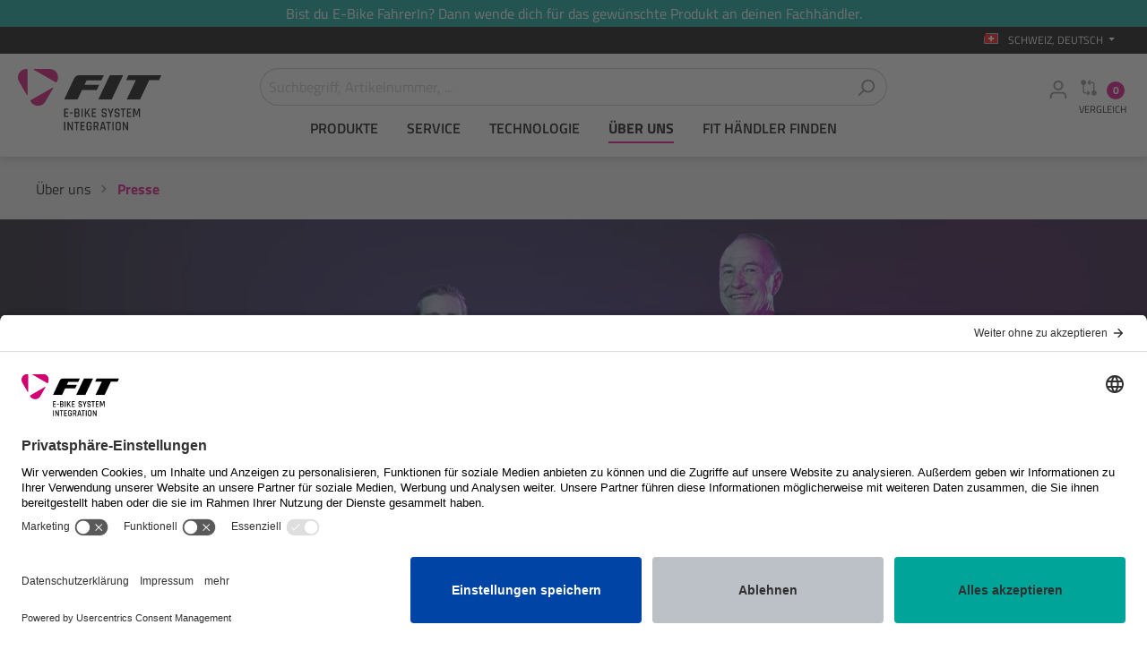

--- FILE ---
content_type: text/html; charset=UTF-8
request_url: https://fit-ebike.com/de-ch/ueber-uns/presse/
body_size: 24667
content:

<!DOCTYPE html>

<html lang="de-DE"
      itemscope="itemscope"
            itemtype="https://schema.org/WebPage"
    >

                            
    <head>
        
                                        <meta charset="utf-8">
            
        <script type="text/plain" data-usercentrics="Google Tag Manager">
        let gtmIsTrackingProductClicks = Boolean(1), gtmContainerId = 'GTM-5VJ4PCQ', hasSWConsentSupport = Boolean(Number(0));
        window.wbmScriptIsSet = false;
    </script>
    <script type="text/plain" data-usercentrics="Google Tag Manager" type="text/javascript">
        window.dataLayer = window.dataLayer || [];
        window.dataLayer.push({"ecommerce":{"currencyCode":"CHF","impressions":[]},"google_tag_params":{"ecomm_prodid":[],"ecomm_category":"","ecomm_pagetype":"category"}});

            </script>        <!-- WbmTagManagerEcomm Head Snippet Start -->
    <script type="text/plain" data-usercentrics="Google Tag Manager" id="wbmTagManger" type="text/javascript">
        function getCookie(name) {
            var cookieMatch = document.cookie.match(name + '=(.*?)(;|$)');
            return cookieMatch && decodeURI(cookieMatch[1]);
        }

        var gtmCookieSet = getCookie('wbm-tagmanager-enabled');
        
        var googleTag = function(w,d,s,l,i){w[l]=w[l]||[];w[l].push({'gtm.start':new Date().getTime(),event:'gtm.js'});var f=d.getElementsByTagName(s)[0],j=d.createElement(s),dl=l!='dataLayer'?'&l='+l:'';j.async=true;j.src='https://www.googletagmanager.com/gtm.js?id='+i+dl+'';f.parentNode.insertBefore(j,f);};
        

        if (hasSWConsentSupport && gtmCookieSet === null) {
            window.wbmGoogleTagmanagerId = gtmContainerId;
            window.wbmScriptIsSet = false;
            window.googleTag = googleTag;
        } else {
            window.wbmScriptIsSet = true;
            googleTag(window, document, 'script', 'dataLayer', gtmContainerId);
            googleTag = null;
        }
    </script><!-- WbmTagManagerEcomm Head Snippet End -->
                            <meta name="viewport"
                      content="width=device-width, initial-scale=1, shrink-to-fit=no">
            
                            <meta name="author"
                      content=""/>
                <meta name="robots"
                      content="index,follow"/>
                <meta name="revisit-after"
                      content="15 days"/>
                <meta name="keywords"
                      content=""/>
                <meta name="description"
                      content="Stelle deine Presseanfrage oder informiere dich über unser Unternehmen. Die passende Ansprechpartnerin dafür findest du hier."/>
            
                            <meta property="og:url"
                      content="https://fit-ebike.com/de-ch/ueber-uns/presse/"/>
                <meta property="og:type"
                      content="website"/>
                <meta property="og:site_name"
                      content="FIT-EBike"/>
                <meta property="og:title"
                      content="Kontaktdaten für die Presse | Rotax Bike Technology AG"/>
                <meta property="og:description"
                      content="Stelle deine Presseanfrage oder informiere dich über unser Unternehmen. Die passende Ansprechpartnerin dafür findest du hier."/>
                <meta property="og:image"
                      content="https://fit-ebike.com/media/85/7d/a6/1714977897/biketec-logo-p_(48).svg"/>

                <meta name="twitter:card"
                      content="summary"/>
                <meta name="twitter:site"
                      content="FIT-EBike"/>
                <meta name="twitter:title"
                      content="Kontaktdaten für die Presse | Rotax Bike Technology AG"/>
                <meta name="twitter:description"
                      content="Stelle deine Presseanfrage oder informiere dich über unser Unternehmen. Die passende Ansprechpartnerin dafür findest du hier."/>
                <meta name="twitter:image"
                      content="https://fit-ebike.com/media/85/7d/a6/1714977897/biketec-logo-p_(48).svg"/>
            
                            <meta itemprop="copyrightHolder"
                      content="FIT-EBike"/>
                <meta itemprop="copyrightYear"
                      content=""/>
                <meta itemprop="isFamilyFriendly"
                      content="true"/>
                <meta itemprop="image"
                      content="https://fit-ebike.com/media/85/7d/a6/1714977897/biketec-logo-p_(48).svg"/>
            
                                                <link rel="alternate" hreflang="it-CH" href="https://www.fit-ebike.com/it-ch/su-di-noi/stampa/" />
                                    <link rel="alternate" hreflang="it-CH" href="https://fit-ebike.com/it-ch/su-di-noi/stampa/" />
                                    <link rel="alternate" hreflang="it-IT" href="https://fit-ebike.com/it-it/su-di-noi/stampa/" />
                                    <link rel="alternate" hreflang="it-IT" href="https://www.fit-ebike.com/it-it/su-di-noi/stampa/" />
                                    <link rel="alternate" hreflang="x-default" href="https://fit-ebike.com/ueber-uns/presse/" />
                                    <link rel="alternate" hreflang="de-DE" href="https://fit-ebike.com/ueber-uns/presse/" />
                                    <link rel="alternate" hreflang="de-DE" href="https://www.fit-ebike.com/ueber-uns/presse/" />
                                    <link rel="alternate" hreflang="en-GB" href="https://fit-ebike.com/en-en/about-us/press/" />
                                    <link rel="alternate" hreflang="en-GB" href="https://www.fit-ebike.com/en-en/about-us/press/" />
                                    <link rel="alternate" hreflang="fr-FR" href="https://www.fit-ebike.com/fr-fr/a-propos-de-nous/presse/" />
                                    <link rel="alternate" hreflang="fr-FR" href="https://fit-ebike.com/fr-fr/a-propos-de-nous/presse/" />
                                    <link rel="alternate" hreflang="nl-NL" href="https://www.fit-ebike.com/nl-nl/over-ons/perscontact/" />
                                    <link rel="alternate" hreflang="nl-NL" href="https://fit-ebike.com/nl-nl/over-ons/perscontact/" />
                                    <link rel="alternate" hreflang="de-CH" href="https://fit-ebike.com/de-ch/ueber-uns/presse/" />
                                    <link rel="alternate" hreflang="de-CH" href="https://www.fit-ebike.com/de-ch/ueber-uns/presse/" />
                                    <link rel="alternate" hreflang="fr-CH" href="https://fit-ebike.com/fr-ch/a-propos-de-nous/presse/" />
                                    <link rel="alternate" hreflang="fr-CH" href="https://www.fit-ebike.com/fr-ch/a-propos-de-nous/presse/" />
                                    <link rel="alternate" hreflang="es-ES" href="https://www.fit-ebike.com/es-es/acerca-de-nosotros/prensa/" />
                                    

            <meta http-equiv="X-UA-Compatible" content="IE=edge,chrome=1" />
    

                


                    <link rel="shortcut icon"
                  href="https://fit-ebike.com/media/49/0f/5f/1714977898/biketech-favicon_(49).png">
        
                            
                            
                                    <link rel="canonical" href="https://fit-ebike.com/de-ch/ueber-uns/presse/" />
                    
                    <title itemprop="name">Kontaktdaten für die Presse | Rotax Bike Technology AG</title>
        
                                                                        <link rel="stylesheet"
                      href="https://fit-ebike.com/theme/3254cf7dffe4833b666041048322fc30/css/all.css?17661546991075795">
                                    
                        <script>
        window.features = {"V6_5_0_0":false,"v6.5.0.0":false,"PERFORMANCE_TWEAKS":false,"performance.tweaks":false,"FEATURE_NEXT_1797":false,"feature.next.1797":false,"FEATURE_NEXT_16710":false,"feature.next.16710":false,"FEATURE_NEXT_13810":false,"feature.next.13810":false,"FEATURE_NEXT_13250":false,"feature.next.13250":false,"FEATURE_NEXT_17276":false,"feature.next.17276":false,"FEATURE_NEXT_16151":false,"feature.next.16151":false,"FEATURE_NEXT_16155":false,"feature.next.16155":false,"FEATURE_NEXT_19501":false,"feature.next.19501":false,"FEATURE_NEXT_15053":false,"feature.next.15053":false,"FEATURE_NEXT_18215":false,"feature.next.18215":false,"FEATURE_NEXT_15815":false,"feature.next.15815":false,"FEATURE_NEXT_14699":false,"feature.next.14699":false,"FEATURE_NEXT_15707":false,"feature.next.15707":false,"FEATURE_NEXT_14360":false,"feature.next.14360":false,"FEATURE_NEXT_15172":false,"feature.next.15172":false,"FEATURE_NEXT_14001":false,"feature.next.14001":false,"FEATURE_NEXT_7739":false,"feature.next.7739":false,"FEATURE_NEXT_16200":false,"feature.next.16200":false,"FEATURE_NEXT_13410":false,"feature.next.13410":false,"FEATURE_NEXT_15917":false,"feature.next.15917":false,"FEATURE_NEXT_15957":false,"feature.next.15957":false,"FEATURE_NEXT_13601":false,"feature.next.13601":false,"FEATURE_NEXT_16992":false,"feature.next.16992":false,"FEATURE_NEXT_7530":false,"feature.next.7530":false,"FEATURE_NEXT_16824":false,"feature.next.16824":false,"FEATURE_NEXT_16271":false,"feature.next.16271":false,"FEATURE_NEXT_15381":false,"feature.next.15381":false,"FEATURE_NEXT_17275":false,"feature.next.17275":false,"FEATURE_NEXT_17016":false,"feature.next.17016":false,"FEATURE_NEXT_16236":false,"feature.next.16236":false,"FEATURE_NEXT_16640":false,"feature.next.16640":false,"FEATURE_NEXT_17858":false,"feature.next.17858":false,"FEATURE_NEXT_6758":false,"feature.next.6758":false,"FEATURE_NEXT_19048":false,"feature.next.19048":false,"FEATURE_NEXT_19822":false,"feature.next.19822":false,"FEATURE_NEXT_18129":false,"feature.next.18129":false,"FEATURE_NEXT_19163":false,"feature.next.19163":false,"FEATURE_NEXT_18187":false,"feature.next.18187":false,"FEATURE_NEXT_17978":false,"feature.next.17978":false,"FEATURE_NEXT_11634":false,"feature.next.11634":false,"FEATURE_NEXT_21547":false,"feature.next.21547":false,"FEATURE_NEXT_22900":false,"feature.next.22900":false,"FEATURE_SWAGCMSEXTENSIONS_1":true,"feature.swagcmsextensions.1":true,"FEATURE_SWAGCMSEXTENSIONS_2":true,"feature.swagcmsextensions.2":true,"FEATURE_SWAGCMSEXTENSIONS_8":true,"feature.swagcmsextensions.8":true,"FEATURE_SWAGCMSEXTENSIONS_63":true,"feature.swagcmsextensions.63":true};
    </script>
        
                                                            
            <script>
                                    window.gtagActive = true;
                    window.gtagURL = 'https://www.googletagmanager.com/gtag/js?id=UA-179764832-1'
                    window.controllerName = 'navigation';
                    window.actionName = 'index';
                    window.trackOrders = '1';
                    window.gtagTrackingId = 'UA-179764832-1';
                    window.dataLayer = window.dataLayer || [];
                    window.gtagConfig = {
                        'anonymize_ip': '1',
                        'cookie_domain': 'none',
                        'cookie_prefix': '_swag_ga',
                    };

                    function gtag() { dataLayer.push(arguments); }
                            </script>

                                        <script id="sw-google-tag-manager-init" type="javascript/blocked">
                                            window.gtagCallback = function gtagCallbackFunction() {}
                                    </script>
                                

    
                        <script id="usercentrics-cmp" src="https://app.usercentrics.eu/browser-ui/latest/loader.js"
                    data-settings-id="SU-9fFPqH" defer></script>
            
                            
            
                
                                    <script>
                    window.useDefaultCookieConsent = true;
                </script>
                    
            </head>

    <body class="is-ctl-navigation is-act-index">

        
                        <div class="alert alert-success alert-dismissible p-0 m-0 holidaybar-container"
                 style="color: #ffffff; background: #00A499" role="alert">
                <div class="container">
                Bist du E-Bike FahrerIn? Dann wende dich für das gewünschte Produkt an deinen Fachhändler.
                </div>
            </div>
                                            <noscript class="noscript-main">
                
    <div role="alert"
         class="alert alert-info alert-has-icon">
                                                                <span class="icon icon-info">
                        <svg xmlns="http://www.w3.org/2000/svg" xmlns:xlink="http://www.w3.org/1999/xlink" width="24" height="24" viewBox="0 0 24 24"><defs><path d="M12 7c.5523 0 1 .4477 1 1s-.4477 1-1 1-1-.4477-1-1 .4477-1 1-1zm1 9c0 .5523-.4477 1-1 1s-1-.4477-1-1v-5c0-.5523.4477-1 1-1s1 .4477 1 1v5zm11-4c0 6.6274-5.3726 12-12 12S0 18.6274 0 12 5.3726 0 12 0s12 5.3726 12 12zM12 2C6.4772 2 2 6.4772 2 12s4.4772 10 10 10 10-4.4772 10-10S17.5228 2 12 2z" id="icons-default-info" /></defs><use xlink:href="#icons-default-info" fill="#758CA3" fill-rule="evenodd" /></svg>
        </span>
                                        
                    <div class="alert-content-container">
                                                    
                                    <div class="alert-content">
                                                    Um unseren Shop in vollem Umfang nutzen zu können, empfehlen wir dir Javascript in deinem Browser zu aktivieren.
                                            </div>
                
                                                                </div>
            </div>
            </noscript>
        

            <header class="header-main sticky-top">
                    <div class="container-fluid p-0">
                                
    <div class="top-bar d-none d-lg-block">
        <nav class="top-bar-nav container">
                                    <div>
        <a href="javascript:;" 
           class="nav-link main-navigation-link topdata-compare-products-show-products-compare topdata-compare-products-path topdata-compare-products-hidden"
           data-path="/de-ch/topdata-compare-products/load-popup"
           data-pathstate="/de-ch/topdata-compare-products/load-state">
            Produkte vergleichen
            (<span class="topdata-compare-products-count-total">0</span>)
        </a>
    </div>
                        
            <div class="top-bar-nav-item top-bar-language">
                            <form method="post"
                      action="/de-ch/checkout/language"
                      class="language-form"
                      data-form-auto-submit="true">

                                                                <input type="hidden" name="_csrf_token" value="a96970c43f9da016cb11c.tP89vleKk79lsFHvwLnI7EKpQbcfUwjCtZHgHZTK6eU.wpRI8yXV4oYSwGm_h-m7lBrFBe99GEyQwsOQa9-lxJ_wmQ6LA-nZ51TGHA">
                    
                                                                                                                    
                        <div class="languages-menu dropdown">
                            <button class="btn dropdown-toggle top-bar-nav-btn"
                                    type="button"
                                    id="languagesDropdown-top-bar"
                                    data-toggle="dropdown"
                                    aria-haspopup="true"
                                    aria-expanded="false">
                                <div class="top-bar-list-icon language-flag country-de language-ch"></div>
                                <span class="top-bar-nav-text">Schweiz, Deutsch</span>
                            </button>
                                                            <div class="top-bar-list dropdown-menu dropdown-menu-right"
                                    aria-labelledby="languagesDropdown-top-bar">
                                                                            <div class="top-bar-list-item dropdown-item"
                                             title="">

                                                                                                                                                                                                                                            
                                                <label class="top-bar-list-label"
                                                       for="top-bar-2fbb5fe2e29a4d70aa5854ce7ce3e20b">
                                                    <input id="top-bar-2fbb5fe2e29a4d70aa5854ce7ce3e20b"
                                                           class="top-bar-list-radio"
                                                           value="2fbb5fe2e29a4d70aa5854ce7ce3e20b"
                                                           name="languageId"
                                                           type="radio"
                                                        >
                                                    <div class="top-bar-list-icon language-flag country-de language-de"></div>
                                                    Deutsch
                                                </label>
                                                                                    </div>
                                                                            <div class="top-bar-list-item dropdown-item"
                                             title="">

                                                                                                                                                                                                                                            
                                                <label class="top-bar-list-label"
                                                       for="top-bar-4655e408be5c42eeae4ad7976f3eaeb6">
                                                    <input id="top-bar-4655e408be5c42eeae4ad7976f3eaeb6"
                                                           class="top-bar-list-radio"
                                                           value="4655e408be5c42eeae4ad7976f3eaeb6"
                                                           name="languageId"
                                                           type="radio"
                                                        >
                                                    <div class="top-bar-list-icon language-flag country-en language-gb"></div>
                                                    English
                                                </label>
                                                                                    </div>
                                                                            <div class="top-bar-list-item dropdown-item"
                                             title="">

                                                                                                                                                                                                                                            
                                                <label class="top-bar-list-label"
                                                       for="top-bar-f7a0dfb70a4f4b989e90811cce3c452f">
                                                    <input id="top-bar-f7a0dfb70a4f4b989e90811cce3c452f"
                                                           class="top-bar-list-radio"
                                                           value="f7a0dfb70a4f4b989e90811cce3c452f"
                                                           name="languageId"
                                                           type="radio"
                                                        >
                                                    <div class="top-bar-list-icon language-flag country-es language-es"></div>
                                                    Español
                                                </label>
                                                                                    </div>
                                                                            <div class="top-bar-list-item dropdown-item"
                                             title="">

                                                                                                                                                                                                                                            
                                                <label class="top-bar-list-label"
                                                       for="top-bar-4b7de5d4293f4e798ea9374480c6047b">
                                                    <input id="top-bar-4b7de5d4293f4e798ea9374480c6047b"
                                                           class="top-bar-list-radio"
                                                           value="4b7de5d4293f4e798ea9374480c6047b"
                                                           name="languageId"
                                                           type="radio"
                                                        >
                                                    <div class="top-bar-list-icon language-flag country-fr language-fr"></div>
                                                    Français
                                                </label>
                                                                                    </div>
                                                                            <div class="top-bar-list-item dropdown-item"
                                             title="">

                                                                                                                                                                                                                                            
                                                <label class="top-bar-list-label"
                                                       for="top-bar-29f1c9a778ff4bb6a0405da735bd68f6">
                                                    <input id="top-bar-29f1c9a778ff4bb6a0405da735bd68f6"
                                                           class="top-bar-list-radio"
                                                           value="29f1c9a778ff4bb6a0405da735bd68f6"
                                                           name="languageId"
                                                           type="radio"
                                                        >
                                                    <div class="top-bar-list-icon language-flag country-it language-it"></div>
                                                    Italian
                                                </label>
                                                                                    </div>
                                                                            <div class="top-bar-list-item dropdown-item"
                                             title="">

                                                                                                                                                                                                                                            
                                                <label class="top-bar-list-label"
                                                       for="top-bar-b81d0285800f48f98d456ee72ec33b84">
                                                    <input id="top-bar-b81d0285800f48f98d456ee72ec33b84"
                                                           class="top-bar-list-radio"
                                                           value="b81d0285800f48f98d456ee72ec33b84"
                                                           name="languageId"
                                                           type="radio"
                                                        >
                                                    <div class="top-bar-list-icon language-flag country-nl language-nl"></div>
                                                    Nederlands
                                                </label>
                                                                                    </div>
                                                                            <div class="top-bar-list-item dropdown-item item-checked"
                                             title="">

                                                                                                                                                                                                                                            
                                                <label class="top-bar-list-label"
                                                       for="top-bar-c1ecb2bc59674a9ab9101d389e752171">
                                                    <input id="top-bar-c1ecb2bc59674a9ab9101d389e752171"
                                                           class="top-bar-list-radio"
                                                           value="c1ecb2bc59674a9ab9101d389e752171"
                                                           name="languageId"
                                                           type="radio"
                                                         checked>
                                                    <div class="top-bar-list-icon language-flag country-de language-ch"></div>
                                                    Schweiz, Deutsch
                                                </label>
                                                                                    </div>
                                                                            <div class="top-bar-list-item dropdown-item"
                                             title="">

                                                                                                                                                                                                                                            
                                                <label class="top-bar-list-label"
                                                       for="top-bar-d76f543d8fb14b859568ba49adc5f98b">
                                                    <input id="top-bar-d76f543d8fb14b859568ba49adc5f98b"
                                                           class="top-bar-list-radio"
                                                           value="d76f543d8fb14b859568ba49adc5f98b"
                                                           name="languageId"
                                                           type="radio"
                                                        >
                                                    <div class="top-bar-list-icon language-flag country-fr language-ch"></div>
                                                    Schweiz, Französisch
                                                </label>
                                                                                    </div>
                                                                            <div class="top-bar-list-item dropdown-item"
                                             title="">

                                                                                                                                                                                                                                            
                                                <label class="top-bar-list-label"
                                                       for="top-bar-1783ea4bdaf24a04b3b63e5729c06d48">
                                                    <input id="top-bar-1783ea4bdaf24a04b3b63e5729c06d48"
                                                           class="top-bar-list-radio"
                                                           value="1783ea4bdaf24a04b3b63e5729c06d48"
                                                           name="languageId"
                                                           type="radio"
                                                        >
                                                    <div class="top-bar-list-icon language-flag country-it language-ch"></div>
                                                    Schweiz, Italienisch
                                                </label>
                                                                                    </div>
                                                                    </div>
                                                    </div>

                        <input name="redirectTo" type="hidden" value="frontend.navigation.page"/>

                                                    <input name="redirectParameters[navigationId]" type="hidden" value="f00ca1c48acc43bca140e058cbc9a303">
                                                            </form>
                    </div>
    

    <div class="modal fade"
     id="topdata-compare-added-modal"
     tabindex="-1"
     role="dialog">
    <div class="modal-dialog modal-dialog-scrollable modal-dialog-centered"
         role="document">
        <div class="modal-content topdata-compare-products-modal-content">
            <div class="modal-header">
                <div class="modal-title h5">
                    Produkt zur Vergleichsliste hinzugefügt
                </div>
                <button type="button"
                        class="modal-close close"
                        data-dismiss="modal"
                        aria-label="Close">
                    <span aria-hidden="true">
                                <span class="icon icon-x-block icon-sm">
                        <svg xmlns="http://www.w3.org/2000/svg" xmlns:xlink="http://www.w3.org/1999/xlink" width="24" height="24" viewBox="0 0 24 24"><defs><path d="m10.5858 12-4.293-4.2929c-.3904-.3905-.3904-1.0237 0-1.4142.3906-.3905 1.0238-.3905 1.4143 0L12 10.5858l4.2929-4.293c.3905-.3904 1.0237-.3904 1.4142 0 .3905.3906.3905 1.0238 0 1.4143L13.4142 12l4.293 4.2929c.3904.3905.3904 1.0237 0 1.4142-.3906.3905-1.0238.3905-1.4143 0L12 13.4142l-4.2929 4.293c-.3905.3904-1.0237.3904-1.4142 0-.3905-.3906-.3905-1.0238 0-1.4143L10.5858 12zM3 0h18c1.6569 0 3 1.3431 3 3v18c0 1.6569-1.3431 3-3 3H3c-1.6569 0-3-1.3431-3-3V3c0-1.6569 1.3431-3 3-3zm0 2c-.5523 0-1 .4477-1 1v18c0 .5523.4477 1 1 1h18c.5523 0 1-.4477 1-1V3c0-.5523-.4477-1-1-1H3z" id="icons-default-x-block" /></defs><use xlink:href="#icons-default-x-block" fill="#758CA3" fill-rule="evenodd" /></svg>
        </span>
                        </span>
                </button>
            </div>
            <div class="modal-body">
                <h4 class="topdata-compare-products-product-name"></h4>
                <div class="text-center">
                    <img class="topdata-compare-products-product-image" src="" />
                </div>
                <div class="topdata-compare-products-product-info"></div>
                <button class="btn btn-info btn-block topdata-compare-products-close-modal">
                    weiter einkaufen
                </button>
            </div>
        </div>
    </div>
</div>
                    
<div class="modal fade"
     id="topdata-compare-products-modal"
     data-empty="true"
     data-group="-1"
     tabindex="-1"
     role="dialog">
    <div class="modal-dialog topdata-compare-products-modal"
         role="document">
        <div class="modal-content top-finder-modal-content">
            <div class="modal-header">
                <div class="modal-title h5">
                    Wird geladen...
                </div>
                <button type="button"
                        class="modal-close close"
                        data-dismiss="modal"
                        aria-label="Close">
                    <span aria-hidden="true">
                                <span class="icon icon-x-block icon-sm">
                        <svg xmlns="http://www.w3.org/2000/svg" xmlns:xlink="http://www.w3.org/1999/xlink" width="24" height="24" viewBox="0 0 24 24"><defs><path d="m10.5858 12-4.293-4.2929c-.3904-.3905-.3904-1.0237 0-1.4142.3906-.3905 1.0238-.3905 1.4143 0L12 10.5858l4.2929-4.293c.3905-.3904 1.0237-.3904 1.4142 0 .3905.3906.3905 1.0238 0 1.4143L13.4142 12l4.293 4.2929c.3904.3905.3904 1.0237 0 1.4142-.3906.3905-1.0238.3905-1.4143 0L12 13.4142l-4.2929 4.293c-.3905.3904-1.0237.3904-1.4142 0-.3905-.3906-.3905-1.0238 0-1.4143L10.5858 12zM3 0h18c1.6569 0 3 1.3431 3 3v18c0 1.6569-1.3431 3-3 3H3c-1.6569 0-3-1.3431-3-3V3c0-1.6569 1.3431-3 3-3zm0 2c-.5523 0-1 .4477-1 1v18c0 .5523.4477 1 1 1h18c.5523 0 1-.4477 1-1V3c0-.5523-.4477-1-1-1H3z" id="icons-default-x-block" /></defs><use xlink:href="#icons-default-x-block" fill="#758CA3" fill-rule="evenodd" /></svg>
        </span>
                        </span>
                </button>
            </div>
            <div class="modal-body">
                Wird geladen...
            </div>
        </div>
    </div>
</div>
                    
<div class="topdata-compare-products-hint topdata-compare-products-hint-hidden bg-success text-white">
    <div class="topdata-compare-products-hint-content">
        Bitte fügen Sie ein weiteres Produkt zum Vergleich hinzu.
    </div>
</div>
                
<div class="topdata-compare-products-hidden">
    <a id="topdata-compare-products-modal-added-trigger" data-toggle="modal" data-target="#topdata-compare-added-modal" href="#">
        Product Compare added
    </a>
    <a id="topdata-compare-products-modal-trigger" data-toggle="modal" data-target="#topdata-compare-products-modal" href="#">
        Product Compare
    </a>
</div>            
             </nav>
    </div>

    
        <div class="container-fluid">
        <div class="row align-items-center header-row">
            <div class="container p-0">
                <div class="row col-12 pr-0">
                                            <div class="col-12 col-lg-auto header-logo-col">
                                <div class="header-logo-main">
                    <a class="header-logo-main-link"
               href="/de-ch/"
               title="Zur Startseite wechseln">
                                    <picture class="header-logo-picture">
                                                                                
                                                                            
                                            <img src="https://fit-ebike.com/media/85/7d/a6/1714977897/biketec-logo-p_%2848%29.svg"
             alt="Zur Startseite wechseln"
             width="161"
             height="70"
             class="img-fluid header-logo-main-img" />
                        </picture>
                            </a>
            </div>
                        </div>
                                                                <div class="col-12 order-2 col-sm order-sm-1 header-search-col">
                            <div class="row">
                                <div class="col-sm-auto d-none d-sm-block d-lg-none">
                                                                            <div class="nav-main-toggle">
                                                                                            <button class="btn nav-main-toggle-btn header-actions-btn"
                                                        type="button"
                                                        data-offcanvas-menu="true"
                                                        aria-label="Menü">
                                                                                                                    <span class="icon icon-stack">
                        <svg xmlns="http://www.w3.org/2000/svg" xmlns:xlink="http://www.w3.org/1999/xlink" width="24" height="24" viewBox="0 0 24 24"><defs><path d="M3 13c-.5523 0-1-.4477-1-1s.4477-1 1-1h18c.5523 0 1 .4477 1 1s-.4477 1-1 1H3zm0-7c-.5523 0-1-.4477-1-1s.4477-1 1-1h18c.5523 0 1 .4477 1 1s-.4477 1-1 1H3zm0 14c-.5523 0-1-.4477-1-1s.4477-1 1-1h18c.5523 0 1 .4477 1 1s-.4477 1-1 1H3z" id="icons-default-stack" /></defs><use xlink:href="#icons-default-stack" fill="#758CA3" fill-rule="evenodd" /></svg>
        </span>
                                                                                                        </button>
                                                                                    </div>
                                                                    </div>
                                <div class="row col-xs-12 col-sm-9 mx-auto">
                                    <div class="col-12 mt-lg-2 header-search-height">
                                        
    <div class="collapse"
         id="searchCollapse">
        <div class="header-search">
            <form action="/de-ch/search"
                  method="get"
                  data-search-form="true"
                  data-search-widget-options='{&quot;searchWidgetMinChars&quot;:3}'
                  data-url="/de-ch/suggest?search="
                  class="header-search-form">
                                    <div class="input-group">
                                                    <input type="search"
                                   name="search"
                                   class="form-control header-search-input"
                                   autocomplete="off"
                                   autocapitalize="off"
                                   placeholder="Suchbegriff, Artikelnummer, ..."
                                   aria-label="Suchbegriff, Artikelnummer, ..."
                                   value=""
                            >
                        
                                                                                                                <div class="input-group-append">
                                    <button type="submit"
                                            class="btn header-search-btn"
                                            aria-label="Suchen">
                                        <span class="header-search-icon">
                                                    <span class="icon icon-search">
                        <svg xmlns="http://www.w3.org/2000/svg" xmlns:xlink="http://www.w3.org/1999/xlink" width="24" height="24" viewBox="0 0 24 24"><defs><path d="M10.0944 16.3199 4.707 21.707c-.3905.3905-1.0237.3905-1.4142 0-.3905-.3905-.3905-1.0237 0-1.4142L8.68 14.9056C7.6271 13.551 7 11.8487 7 10c0-4.4183 3.5817-8 8-8s8 3.5817 8 8-3.5817 8-8 8c-1.8487 0-3.551-.627-4.9056-1.6801zM15 16c3.3137 0 6-2.6863 6-6s-2.6863-6-6-6-6 2.6863-6 6 2.6863 6 6 6z" id="icons-default-search" /></defs><use xlink:href="#icons-default-search" fill="#758CA3" fill-rule="evenodd" /></svg>
        </span>
                                            </span>
                                    </button>
                                </div>
                                                                        </div>
                            </form>
        </div>
    </div>
                                    </div>
                                </div>
                            </div>
                        </div>
                    
                                            <div class="col-12 order-1 col-sm-auto order-sm-2 header-actions-col pr-0">
                            <div class="row no-gutters">
                                                                    <div class="col d-sm-none">
                                        <div class="menu-button">
                                                                                            <button class="btn nav-main-toggle-btn header-actions-btn"
                                                        type="button"
                                                        data-offcanvas-menu="true"
                                                        aria-label="Menü">
                                                                                                                    <span class="icon icon-stack">
                        <svg xmlns="http://www.w3.org/2000/svg" xmlns:xlink="http://www.w3.org/1999/xlink" width="24" height="24" viewBox="0 0 24 24"><defs><path d="M3 13c-.5523 0-1-.4477-1-1s.4477-1 1-1h18c.5523 0 1 .4477 1 1s-.4477 1-1 1H3zm0-7c-.5523 0-1-.4477-1-1s.4477-1 1-1h18c.5523 0 1 .4477 1 1s-.4477 1-1 1H3zm0 14c-.5523 0-1-.4477-1-1s.4477-1 1-1h18c.5523 0 1 .4477 1 1s-.4477 1-1 1H3z" id="icons-default-stack" /></defs><use xlink:href="#icons-default-stack" fill="#758CA3" fill-rule="evenodd" /></svg>
        </span>
                                                                                                        </button>
                                                                                    </div>
                                    </div>
                                
                                                                    <div class="col-auto d-sm-none">
                                        <div class="search-toggle">
                                            <button
                                                class="btn header-actions-btn search-toggle-btn js-search-toggle-btn collapsed"
                                                type="button"
                                                data-toggle="collapse"
                                                data-target="#searchCollapse"
                                                aria-expanded="false"
                                                aria-controls="searchCollapse"
                                                aria-label="Suchen">
                                                        <span class="icon icon-search">
                        <svg xmlns="http://www.w3.org/2000/svg" xmlns:xlink="http://www.w3.org/1999/xlink" width="24" height="24" viewBox="0 0 24 24"><defs><path d="M10.0944 16.3199 4.707 21.707c-.3905.3905-1.0237.3905-1.4142 0-.3905-.3905-.3905-1.0237 0-1.4142L8.68 14.9056C7.6271 13.551 7 11.8487 7 10c0-4.4183 3.5817-8 8-8s8 3.5817 8 8-3.5817 8-8 8c-1.8487 0-3.551-.627-4.9056-1.6801zM15 16c3.3137 0 6-2.6863 6-6s-2.6863-6-6-6-6 2.6863-6 6 2.6863 6 6 6z" id="icons-default-search" /></defs><use xlink:href="#icons-default-search" fill="#758CA3" fill-rule="evenodd" /></svg>
        </span>
                                                </button>
                                        </div>
                                    </div>
                                
                                                                    <div class="col-auto">
                                        <div class="account-menu">
                                                <div class="dropdown">
                    <button class="btn account-menu-btn header-actions-btn"
                    type="button"
                    id="accountWidget"
                    data-offcanvas-account-menu="true"
                    data-toggle="dropdown"
                    aria-haspopup="true"
                    aria-expanded="false"
                    aria-label="Mein Fachhändler Konto"
                    title="Mein Fachhändler Konto">
                        <span class="icon icon-avatar">
                        <svg xmlns="http://www.w3.org/2000/svg" xmlns:xlink="http://www.w3.org/1999/xlink" width="24" height="24" viewBox="0 0 24 24"><defs><path d="M12 3C9.7909 3 8 4.7909 8 7c0 2.2091 1.7909 4 4 4 2.2091 0 4-1.7909 4-4 0-2.2091-1.7909-4-4-4zm0-2c3.3137 0 6 2.6863 6 6s-2.6863 6-6 6-6-2.6863-6-6 2.6863-6 6-6zM4 22.099c0 .5523-.4477 1-1 1s-1-.4477-1-1V20c0-2.7614 2.2386-5 5-5h10.0007c2.7614 0 5 2.2386 5 5v2.099c0 .5523-.4477 1-1 1s-1-.4477-1-1V20c0-1.6569-1.3431-3-3-3H7c-1.6569 0-3 1.3431-3 3v2.099z" id="icons-default-avatar" /></defs><use xlink:href="#icons-default-avatar" fill="#758CA3" fill-rule="evenodd" /></svg>
        </span>
                </button>
        
                    <div class="dropdown-menu dropdown-menu-right account-menu-dropdown js-account-menu-dropdown"
                 aria-labelledby="accountWidget">
                

        
                                                        <button class="btn btn-light offcanvas-close js-offcanvas-close btn-block sticky-top">
                                                            <span class="icon icon-x icon-sm">
                        <svg xmlns="http://www.w3.org/2000/svg" xmlns:xlink="http://www.w3.org/1999/xlink" width="24" height="24" viewBox="0 0 24 24"><defs><path d="m10.5858 12-7.293-7.2929c-.3904-.3905-.3904-1.0237 0-1.4142.3906-.3905 1.0238-.3905 1.4143 0L12 10.5858l7.2929-7.293c.3905-.3904 1.0237-.3904 1.4142 0 .3905.3906.3905 1.0238 0 1.4143L13.4142 12l7.293 7.2929c.3904.3905.3904 1.0237 0 1.4142-.3906.3905-1.0238.3905-1.4143 0L12 13.4142l-7.2929 7.293c-.3905.3904-1.0237.3904-1.4142 0-.3905-.3906-.3905-1.0238 0-1.4143L10.5858 12z" id="icons-default-x" /></defs><use xlink:href="#icons-default-x" fill="#758CA3" fill-rule="evenodd" /></svg>
        </span>
                            
                                                    Menü schliessen
                                            </button>
                
    
                    <div class="offcanvas-content-container">
                <div class="account-menu">
                                                <div class="dropdown-header account-menu-header">
                    Mein Fachhändler Konto
                </div>
                    
    
                    <div class="account-menu-login">
            <form class="login-form"
                  action="/de-ch/account/ssoLogin"
                  method="post"
                  data-form-csrf-handler="true"
                  data-form-validation="true">
                <input type="hidden"
                       name="redirectTo"
                       value="frontend.account.home.page">
                <input type="hidden"
                       name="redirectParameters"
                       value="[]">
                                                                    <button type="submit"
                        class="btn btn-primary account-menu-login-button">
                    Anmelden
                </button>
            </form>

            <div class="account-menu-register">
                oder <a href="/de-ch/account/login"
                                                                title="registrieren">registrieren</a>
            </div>
        </div>
    
                </div>
        </div>
                </div>
            </div>
                                        </div>
                                    </div>
                                
                                                                    <div class="col-auto">
                                        <div class="compare-menu">
                                                <div class="header-compare"
         data-offcanvas-compare="true">
        <a href="javascript:;"
           class="topdata-compare-products-show-products-compare topdata-compare-products-path"
           data-path="/de-ch/topdata-compare-products/load-popup"
           data-pathstate="/de-ch/topdata-compare-products/load-state">
            <div class="pic">
                    <span class="header-compare-icon">
                        <span class="icon">
                            <svg xmlns="http://www.w3.org/2000/svg" xmlns:xlink="http://www.w3.org/1999/xlink"
                                 xmlns:svgjs="http://svgjs.com/svgjs" version="1.1" width="512" height="512" x="0" y="0"
                                 viewBox="0 0 100 100" style="enable-background:new 0 0 512 512" xml:space="preserve"
                                 class=""><g><path xmlns="http://www.w3.org/2000/svg"
                                                   d="m80 63.806v-30.469c0-7.363-5.967-13.337-13.33-13.337h-11.956l5.283-5.286-4.714-4.714-10.973 10.977c-1.302 1.299-1.302 3.411 0 4.714l10.977 10.977 4.713-4.715-5.286-5.286 11.956.003c3.682 0 6.663 2.985 6.663 6.667v30.469c-5.738 1.487-10 6.656-10 12.861 0 7.363 5.971 13.333 13.334 13.333s13.333-5.97 13.333-13.333c0-6.205-4.261-11.374-10-12.861z"
                                                   fill="#de007e" data-original="#000000" class=""/><path
                                        xmlns="http://www.w3.org/2000/svg"
                                        d="m55.69 74.31-10.976-10.977-4.714 4.714 5.286 5.286-11.956-.003c-3.682 0-6.663-2.985-6.663-6.667v-30.469c5.742-1.487 10-6.656 10-12.861 0-7.363-5.971-13.333-13.334-13.333s-13.333 5.97-13.333 13.333c0 6.205 4.258 11.374 10 12.861v30.469c0 7.363 5.967 13.337 13.33 13.337h11.956l-5.283 5.286 4.714 4.714 10.973-10.977c1.302-1.298 1.302-3.411 0-4.713z"
                                        fill="#de007e" data-original="#000000" class=""/></g></svg>
                        </span>
                    </span>
                <span class="badge badge-primary header-compare-badge">
                        <span class="topdata-compare-products-count-total">
                            0                        </span>
                    </span>
            </div>
            <div class="label">
                Vergleich
            </div>
        </a>
    </div>
                                        </div>
                                    </div>
                                
                                                                                                                                </div>
                        </div>
                                    </div>
            </div>
            <div class="col-12 p-0">
                <div class="nav-main col-12 p-0">
                                            
    <div class="main-navigation"
         id="mainNavigation"
         data-flyout-menu="true">
                    <div class="container">
                                    <nav class="nav main-navigation-menu"
                        itemscope="itemscope"
                        itemtype="http://schema.org/SiteNavigationElement">
                        
                        
                                                    
                                                                                            
                                                                
                                                                                                            <a class="nav-link main-navigation-link"
                                           href="https://fit-ebike.com/de-ch/produkte/"
                                           itemprop="url"
                                           data-flyout-menu-trigger="0210a891d05242b18c5d37102c14ba80"                                                                                      title="Produkte">
                                            <div class="main-navigation-link-text">
                                                <span itemprop="name">Produkte</span>
                                            </div>
                                        </a>
                                                                                                                                                                
                                                                
                                                                                                            <a class="nav-link main-navigation-link"
                                           href="https://fit-ebike.com/de-ch/service/"
                                           itemprop="url"
                                           data-flyout-menu-trigger="45955dd2b0684c54a62911ff4cd98f65"                                                                                      title="Service">
                                            <div class="main-navigation-link-text">
                                                <span itemprop="name">Service</span>
                                            </div>
                                        </a>
                                                                                                                                                                
                                                                
                                                                                                            <a class="nav-link main-navigation-link"
                                           href="https://fit-ebike.com/de-ch/technologie/"
                                           itemprop="url"
                                           data-flyout-menu-trigger="b59fd2b4a7084b93bd1a88bd316c3b58"                                                                                      title="Technologie">
                                            <div class="main-navigation-link-text">
                                                <span itemprop="name">Technologie</span>
                                            </div>
                                        </a>
                                                                                                                                                                
                                                                
                                                                                                            <a class="nav-link main-navigation-link active"
                                           href="https://fit-ebike.com/de-ch/ueber-uns/"
                                           itemprop="url"
                                           data-flyout-menu-trigger="8e00476b75a94d718a5aa691e4d59a53"                                                                                      title="Über uns">
                                            <div class="main-navigation-link-text">
                                                <span itemprop="name">Über uns</span>
                                            </div>
                                        </a>
                                                                                                                                                                
                                                                
                                                                                                            <a class="nav-link main-navigation-link"
                                           href="/de-ch/StoreLocator"
                                           itemprop="url"
                                                                                                                                 title="FIT Händler finden">
                                            <div class="main-navigation-link-text">
                                                <span itemprop="name">FIT Händler finden</span>
                                            </div>
                                        </a>
                                                                                                                                            </nav>
                            </div>
        
                                                                                                                                                                                                                                                                                                                            
                                                <div class="navigation-flyouts">
                                                                                                                                                                <div class="navigation-flyout"
                                             data-flyout-menu-id="0210a891d05242b18c5d37102c14ba80">
                                            <div class="container">
                                                                                                                
            <div class="row navigation-flyout-content">
                <div class="col">
        <div class="navigation-flyout-categories">
                                            

                    
                
    <div class="row navigation-flyout-categories is-level-0">
                                            
                            <div class="col-3 navigation-flyout-col">
                                                                        <a class="nav-item nav-link navigation-flyout-link is-level-0"
                               href="https://fit-ebike.com/de-ch/produkte/e-antrieb/"
                               itemprop="url"
                                                              title="E-Antrieb">
                                <span itemprop="name">E-Antrieb</span>
                            </a>
                                            
                                                                                                        </div>
                                                        
                            <div class="col-3 navigation-flyout-col">
                                                                        <a class="nav-item nav-link navigation-flyout-link is-level-0"
                               href="https://fit-ebike.com/de-ch/produkte/beleuchtung/"
                               itemprop="url"
                                                              title="Beleuchtung">
                                <span itemprop="name">Beleuchtung</span>
                            </a>
                                            
                                                                                                        </div>
                                                        
                            <div class="col-3 navigation-flyout-col">
                                                                        <a class="nav-item nav-link navigation-flyout-link is-level-0"
                               href="https://fit-ebike.com/de-ch/produkte/elektronisches-zubehoer/"
                               itemprop="url"
                                                              title="Elektronisches Zubehör">
                                <span itemprop="name">Elektronisches Zubehör</span>
                            </a>
                                            
                                                                                                        </div>
                                                        
                            <div class="col-3 navigation-flyout-col">
                                                                        <a class="nav-item nav-link navigation-flyout-link is-level-0"
                               href="https://fit-ebike.com/de-ch/produkte/schaltung/"
                               itemprop="url"
                                                              title="Schaltung">
                                <span itemprop="name">Schaltung</span>
                            </a>
                                            
                                                                                                        </div>
                                                        
                            <div class="col-3 navigation-flyout-col">
                                                                        <a class="nav-item nav-link navigation-flyout-link is-level-0"
                               href="https://fit-ebike.com/de-ch/produkte/anbauteile/"
                               itemprop="url"
                                                              title="Anbauteile">
                                <span itemprop="name">Anbauteile</span>
                            </a>
                                            
                                                                                                        </div>
                                                        
                            <div class="col-3 navigation-flyout-col">
                                                                        <a class="nav-item nav-link navigation-flyout-link is-level-0"
                               href="https://fit-ebike.com/de-ch/produkte/schloesser/"
                               itemprop="url"
                                                              title="Schlösser">
                                <span itemprop="name">Schlösser</span>
                            </a>
                                            
                                                                                                        </div>
                                                        
                            <div class="col-3 navigation-flyout-col">
                                                                        <a class="nav-item nav-link navigation-flyout-link is-level-0"
                               href="https://fit-ebike.com/de-ch/produkte/werkstatt-einrichtung/"
                               itemprop="url"
                                                              title="Werkstatt-Einrichtung">
                                <span itemprop="name">Werkstatt-Einrichtung</span>
                            </a>
                                            
                                                                                                        </div>
                                                        
                            <div class="col-3 navigation-flyout-col">
                                                                        <a class="nav-item nav-link navigation-flyout-link is-level-0"
                               href="https://fit-ebike.com/de-ch/produkte/dienstleistung/"
                               itemprop="url"
                                                              title="Dienstleistung">
                                <span itemprop="name">Dienstleistung</span>
                            </a>
                                            
                                                                                                        </div>
                                                        
                            <div class="col-3 navigation-flyout-col">
                                                                        <a class="nav-item nav-link navigation-flyout-link is-level-0"
                               href="https://fit-ebike.com/de-ch/produkte/laufraeder-zubehoer-sonstiges/"
                               itemprop="url"
                                                              title="Laufräder Zubehör / Sonstiges">
                                <span itemprop="name">Laufräder Zubehör / Sonstiges</span>
                            </a>
                                            
                                                                                                        </div>
                                                        
                            <div class="col-3 navigation-flyout-col">
                                                                        <a class="nav-item nav-link navigation-flyout-link is-level-0"
                               href="https://fit-ebike.com/de-ch/produkte/werkstatt-laden/"
                               itemprop="url"
                                                              title="Werkstatt / Laden">
                                <span itemprop="name">Werkstatt / Laden</span>
                            </a>
                                            
                                                                                                        </div>
                                                        
                            <div class="col-3 navigation-flyout-col">
                                                                        <a class="nav-item nav-link navigation-flyout-link is-level-0"
                               href="https://fit-ebike.com/de-ch/produkte/sales/"
                               itemprop="url"
                                                              title="Sales">
                                <span itemprop="name">Sales</span>
                            </a>
                                            
                                                                                                        </div>
                        </div>
                    </div>
    </div>

                        </div>
                                                                                                </div>
                                        </div>
                                                                                                                                                                                                            <div class="navigation-flyout"
                                             data-flyout-menu-id="45955dd2b0684c54a62911ff4cd98f65">
                                            <div class="container">
                                                                                                                
            <div class="row navigation-flyout-content">
                <div class="col">
        <div class="navigation-flyout-categories">
                                            

                    
                
    <div class="row navigation-flyout-categories is-level-0">
                                            
                            <div class="col-3 navigation-flyout-col">
                                                                        <a class="nav-item nav-link navigation-flyout-link is-level-0"
                               href="https://fit-ebike.com/de-ch/service/e-bike-hersteller/"
                               itemprop="url"
                                                              title="E-Bike Hersteller">
                                <span itemprop="name">E-Bike Hersteller</span>
                            </a>
                                            
                                                                                                                    
    

        
                
    <div class="navigation-flyout-categories is-level-1">
                                            
                            <div class="navigation-flyout-col">
                                                                        <a class="nav-item nav-link navigation-flyout-link is-level-1"
                               href="https://fit-ebike.com/de-ch/service/e-bike-hersteller/kontaktformular-e-bike-hersteller/"
                               itemprop="url"
                                                              title="Kontaktformular E-Bike Hersteller">
                                <span itemprop="name">Kontaktformular E-Bike Hersteller</span>
                            </a>
                                            
                                                                                                        </div>
                        </div>
                                                            </div>
                                                        
                            <div class="col-3 navigation-flyout-col">
                                                                        <a class="nav-item nav-link navigation-flyout-link is-level-0"
                               href="https://fit-ebike.com/de-ch/service/fit-haendler-werden/"
                               itemprop="url"
                                                              title="FIT Händler werden">
                                <span itemprop="name">FIT Händler werden</span>
                            </a>
                                            
                                                                                                                    
    

        
                
    <div class="navigation-flyout-categories is-level-1">
                                            
                            <div class="navigation-flyout-col">
                                                                        <a class="nav-item nav-link navigation-flyout-link is-level-1"
                               href="https://fit-ebike.com/de-ch/service/fit-haendler-werden/fachhaendlerschulungen-2025-2026/"
                               itemprop="url"
                                                              title="Fachhändlerschulungen 2025/2026">
                                <span itemprop="name">Fachhändlerschulungen 2025/2026</span>
                            </a>
                                            
                                                                                                        </div>
                        </div>
                                                            </div>
                                                        
                            <div class="col-3 navigation-flyout-col">
                                                                        <a class="nav-item nav-link navigation-flyout-link is-level-0"
                               href="https://fit-ebike.com/de-ch/service/partnerschaften/"
                               itemprop="url"
                                                              title="Partnerschaften">
                                <span itemprop="name">Partnerschaften</span>
                            </a>
                                            
                                                                                                        </div>
                                                        
                            <div class="col-3 navigation-flyout-col">
                                                                        <a class="nav-item nav-link navigation-flyout-link is-level-0"
                               href="https://fit-ebike.com/de-ch/service/support/"
                               itemprop="url"
                                                              title="Support">
                                <span itemprop="name">Support</span>
                            </a>
                                            
                                                                                                        </div>
                        </div>
                    </div>
    </div>

                        </div>
                                                                                                </div>
                                        </div>
                                                                                                                                                                                                            <div class="navigation-flyout"
                                             data-flyout-menu-id="b59fd2b4a7084b93bd1a88bd316c3b58">
                                            <div class="container">
                                                                                                                
            <div class="row navigation-flyout-content">
                <div class="col">
        <div class="navigation-flyout-categories">
                                            

                    
                
    <div class="row navigation-flyout-categories is-level-0">
                                            
                            <div class="col-3 navigation-flyout-col">
                                                                        <a class="nav-item nav-link navigation-flyout-link is-level-0"
                               href="https://fit-ebike.com/de-ch/technologie/pinion-mgu/"
                               itemprop="url"
                                                              title="Pinion MGU">
                                <span itemprop="name">Pinion MGU</span>
                            </a>
                                            
                                                                                                        </div>
                                                        
                            <div class="col-3 navigation-flyout-col">
                                                                        <a class="nav-item nav-link navigation-flyout-link is-level-0"
                               href="https://fit-ebike.com/de-ch/technologie/fit-e-bike-control-app/"
                               itemprop="url"
                                                              title="FIT E-Bike Control App">
                                <span itemprop="name">FIT E-Bike Control App</span>
                            </a>
                                            
                                                                                                                    
    

        
                
    <div class="navigation-flyout-categories is-level-1">
                                            
                            <div class="navigation-flyout-col">
                                                                        <a class="nav-item nav-link navigation-flyout-link is-level-1"
                               href="https://fit-ebike.com/de-ch/technologie/fit-e-bike-control-app/key-card/"
                               itemprop="url"
                                                              title="FIT Key Card">
                                <span itemprop="name">FIT Key Card</span>
                            </a>
                                            
                                                                                                        </div>
                                                        
                            <div class="navigation-flyout-col">
                                                                        <a class="nav-item nav-link navigation-flyout-link is-level-1"
                               href="https://fit-ebike.com/de-ch/technologie/fit-e-bike-control-app/navigation/"
                               itemprop="url"
                                                              title="Navigation">
                                <span itemprop="name">Navigation</span>
                            </a>
                                            
                                                                                                        </div>
                                                        
                            <div class="navigation-flyout-col">
                                                                        <a class="nav-item nav-link navigation-flyout-link is-level-1"
                               href="https://fit-ebike.com/de-ch/technologie/fit-e-bike-control-app/fit-drive-screen/"
                               itemprop="url"
                                                              title="FIT Drive Screen">
                                <span itemprop="name">FIT Drive Screen</span>
                            </a>
                                            
                                                                                                        </div>
                                                        
                            <div class="navigation-flyout-col">
                                                                        <a class="nav-item nav-link navigation-flyout-link is-level-1"
                               href="https://fit-ebike.com/de-ch/technologie/fit-e-bike-control-app/sigma-display/"
                               itemprop="url"
                                                              title="Sigma Display">
                                <span itemprop="name">Sigma Display</span>
                            </a>
                                            
                                                                                                        </div>
                                                        
                            <div class="navigation-flyout-col">
                                                                        <a class="nav-item nav-link navigation-flyout-link is-level-1"
                               href="https://fit-ebike.com/de-ch/technologie/fit-e-bike-control-app/individuelle-einstellungen/"
                               itemprop="url"
                                                              title="Individuelle Einstellungen">
                                <span itemprop="name">Individuelle Einstellungen</span>
                            </a>
                                            
                                                                                                        </div>
                        </div>
                                                            </div>
                                                        
                            <div class="col-3 navigation-flyout-col">
                                                                        <a class="nav-item nav-link navigation-flyout-link is-level-0"
                               href="https://fit-ebike.com/de-ch/technologie/system/"
                               itemprop="url"
                                                              title="System">
                                <span itemprop="name">System</span>
                            </a>
                                            
                                                                                                                    
    

        
                
    <div class="navigation-flyout-categories is-level-1">
                                            
                            <div class="navigation-flyout-col">
                                                                        <a class="nav-item nav-link navigation-flyout-link is-level-1"
                               href="https://fit-ebike.com/de-ch/technologie/system/motoren-und-antriebe/"
                               itemprop="url"
                                                              title="Motoren und Antriebe">
                                <span itemprop="name">Motoren und Antriebe</span>
                            </a>
                                            
                                                                                                        </div>
                                                        
                            <div class="navigation-flyout-col">
                                                                        <a class="nav-item nav-link navigation-flyout-link is-level-1"
                               href="https://fit-ebike.com/de-ch/technologie/system/akkus/"
                               itemprop="url"
                                                              title="Akkus">
                                <span itemprop="name">Akkus</span>
                            </a>
                                            
                                                                                                        </div>
                                                        
                            <div class="navigation-flyout-col">
                                                                        <a class="nav-item nav-link navigation-flyout-link is-level-1"
                               href="https://fit-ebike.com/de-ch/technologie/system/displays-und-bedienelemente/"
                               itemprop="url"
                                                              title="Displays und Bedienelemente">
                                <span itemprop="name">Displays und Bedienelemente</span>
                            </a>
                                            
                                                                                                        </div>
                        </div>
                                                            </div>
                                                        
                            <div class="col-3 navigation-flyout-col">
                                                                        <a class="nav-item nav-link navigation-flyout-link is-level-0"
                               href="https://fit-ebike.com/de-ch/technologie/zubehoer/"
                               itemprop="url"
                                                              title="Zubehör">
                                <span itemprop="name">Zubehör</span>
                            </a>
                                            
                                                                                                                    
    

        
                
    <div class="navigation-flyout-categories is-level-1">
                                            
                            <div class="navigation-flyout-col">
                                                                        <a class="nav-item nav-link navigation-flyout-link is-level-1"
                               href="https://fit-ebike.com/de-ch/technologie/zubehoer/reifendrucksensoren-fit/"
                               itemprop="url"
                                                              title="Reifendrucksensoren FIT">
                                <span itemprop="name">Reifendrucksensoren FIT</span>
                            </a>
                                            
                                                                                                        </div>
                                                        
                            <div class="navigation-flyout-col">
                                                                        <a class="nav-item nav-link navigation-flyout-link is-level-1"
                               href="https://fit-ebike.com/de-ch/technologie/zubehoer/elektronisches-rahmenschloss-linka-fit/"
                               itemprop="url"
                                                              title="Elektronisches Rahmenschloss Linka FIT">
                                <span itemprop="name">Elektronisches Rahmenschloss Linka FIT</span>
                            </a>
                                            
                                                                                                        </div>
                                                        
                            <div class="navigation-flyout-col">
                                                                        <a class="nav-item nav-link navigation-flyout-link is-level-1"
                               href="https://fit-ebike.com/de-ch/technologie/zubehoer/fit-multiadapter/"
                               itemprop="url"
                                                              title="FIT Multiadapter">
                                <span itemprop="name">FIT Multiadapter</span>
                            </a>
                                            
                                                                                                        </div>
                        </div>
                                                            </div>
                        </div>
                    </div>
    </div>

                        </div>
                                                                                                </div>
                                        </div>
                                                                                                                                                                                                            <div class="navigation-flyout"
                                             data-flyout-menu-id="8e00476b75a94d718a5aa691e4d59a53">
                                            <div class="container">
                                                                                                                
            <div class="row navigation-flyout-content">
                <div class="col">
        <div class="navigation-flyout-categories">
                                            

                    
                
    <div class="row navigation-flyout-categories is-level-0">
                                            
                            <div class="col-3 navigation-flyout-col">
                                                                        <a class="nav-item nav-link navigation-flyout-link is-level-0"
                               href="https://fit-ebike.com/de-ch/ueber-uns/jobs-und-karriere/"
                               itemprop="url"
                                                              title="Jobs und Karriere">
                                <span itemprop="name">Jobs und Karriere</span>
                            </a>
                                            
                                                                                                                    
    

        
                
    <div class="navigation-flyout-categories is-level-1">
            </div>
                                                            </div>
                                                        
                            <div class="col-3 navigation-flyout-col">
                                                                        <a class="nav-item nav-link navigation-flyout-link is-level-0 active"
                               href="https://fit-ebike.com/de-ch/ueber-uns/presse/"
                               itemprop="url"
                                                              title="Presse">
                                <span itemprop="name">Presse</span>
                            </a>
                                            
                                                                                                        </div>
                                                        
                            <div class="col-3 navigation-flyout-col">
                                                                        <a class="nav-item nav-link navigation-flyout-link is-level-0"
                               href="https://fit-ebike.com/de-ch/ueber-uns/kontakt/"
                               itemprop="url"
                                                              title="Kontakt">
                                <span itemprop="name">Kontakt</span>
                            </a>
                                            
                                                                                                        </div>
                                                        
                            <div class="col-3 navigation-flyout-col">
                                                                        <a class="nav-item nav-link navigation-flyout-link is-level-0"
                               href="https://fit-ebike.com/de-ch/ueber-uns/verantwortung/"
                               itemprop="url"
                                                              title="Verantwortung">
                                <span itemprop="name">Verantwortung</span>
                            </a>
                                            
                                                                                                        </div>
                        </div>
                    </div>
    </div>

                        </div>
                                                                                                </div>
                                        </div>
                                                                                                                                                                                                        </div>
                                        </div>
                                    </div>
            </div>
        </div>
    </div>
            </div>
            </header>

        
                                    <div class="d-none js-navigation-offcanvas-initial-content">
                                            

        
                                                        <button class="btn btn-light offcanvas-close js-offcanvas-close btn-block sticky-top">
                                                            <span class="icon icon-x icon-sm">
                        <svg xmlns="http://www.w3.org/2000/svg" xmlns:xlink="http://www.w3.org/1999/xlink" width="24" height="24" viewBox="0 0 24 24"><defs><path d="m10.5858 12-7.293-7.2929c-.3904-.3905-.3904-1.0237 0-1.4142.3906-.3905 1.0238-.3905 1.4143 0L12 10.5858l7.2929-7.293c.3905-.3904 1.0237-.3904 1.4142 0 .3905.3906.3905 1.0238 0 1.4143L13.4142 12l7.293 7.2929c.3904.3905.3904 1.0237 0 1.4142-.3906.3905-1.0238.3905-1.4143 0L12 13.4142l-7.2929 7.293c-.3905.3904-1.0237.3904-1.4142 0-.3905-.3906-.3905-1.0238 0-1.4143L10.5858 12z" id="icons-default-x" /></defs><use xlink:href="#icons-default-x" fill="#758CA3" fill-rule="evenodd" /></svg>
        </span>
                            
                                                    Menü schliessen
                                            </button>
                
    
                    <div class="offcanvas-content-container">
                        <nav class="nav navigation-offcanvas-actions">
                                    <div>
        <a href="javascript:;" 
           class="nav-link main-navigation-link topdata-compare-products-show-products-compare topdata-compare-products-path topdata-compare-products-hidden"
           data-path="/de-ch/topdata-compare-products/load-popup"
           data-pathstate="/de-ch/topdata-compare-products/load-state">
            Produkte vergleichen
            (<span class="topdata-compare-products-count-total">0</span>)
        </a>
    </div>
            
            <div class="top-bar-nav-item top-bar-language">
                            <form method="post"
                      action="/de-ch/checkout/language"
                      class="language-form"
                      data-form-auto-submit="true">

                                                                <input type="hidden" name="_csrf_token" value="a96970c43f9da016cb11c.tP89vleKk79lsFHvwLnI7EKpQbcfUwjCtZHgHZTK6eU.wpRI8yXV4oYSwGm_h-m7lBrFBe99GEyQwsOQa9-lxJ_wmQ6LA-nZ51TGHA">
                    
                                                                                                                    
                        <div class="languages-menu dropdown">
                            <button class="btn dropdown-toggle top-bar-nav-btn"
                                    type="button"
                                    id="languagesDropdown-offcanvas"
                                    data-toggle="dropdown"
                                    aria-haspopup="true"
                                    aria-expanded="false">
                                <div class="top-bar-list-icon language-flag country-de language-ch"></div>
                                <span class="top-bar-nav-text">Schweiz, Deutsch</span>
                            </button>
                                                            <div class="top-bar-list dropdown-menu dropdown-menu-right"
                                    aria-labelledby="languagesDropdown-offcanvas">
                                                                            <div class="top-bar-list-item dropdown-item"
                                             title="">

                                                                                                                                                                                                                                            
                                                <label class="top-bar-list-label"
                                                       for="offcanvas-2fbb5fe2e29a4d70aa5854ce7ce3e20b">
                                                    <input id="offcanvas-2fbb5fe2e29a4d70aa5854ce7ce3e20b"
                                                           class="top-bar-list-radio"
                                                           value="2fbb5fe2e29a4d70aa5854ce7ce3e20b"
                                                           name="languageId"
                                                           type="radio"
                                                        >
                                                    <div class="top-bar-list-icon language-flag country-de language-de"></div>
                                                    Deutsch
                                                </label>
                                                                                    </div>
                                                                            <div class="top-bar-list-item dropdown-item"
                                             title="">

                                                                                                                                                                                                                                            
                                                <label class="top-bar-list-label"
                                                       for="offcanvas-4655e408be5c42eeae4ad7976f3eaeb6">
                                                    <input id="offcanvas-4655e408be5c42eeae4ad7976f3eaeb6"
                                                           class="top-bar-list-radio"
                                                           value="4655e408be5c42eeae4ad7976f3eaeb6"
                                                           name="languageId"
                                                           type="radio"
                                                        >
                                                    <div class="top-bar-list-icon language-flag country-en language-gb"></div>
                                                    English
                                                </label>
                                                                                    </div>
                                                                            <div class="top-bar-list-item dropdown-item"
                                             title="">

                                                                                                                                                                                                                                            
                                                <label class="top-bar-list-label"
                                                       for="offcanvas-f7a0dfb70a4f4b989e90811cce3c452f">
                                                    <input id="offcanvas-f7a0dfb70a4f4b989e90811cce3c452f"
                                                           class="top-bar-list-radio"
                                                           value="f7a0dfb70a4f4b989e90811cce3c452f"
                                                           name="languageId"
                                                           type="radio"
                                                        >
                                                    <div class="top-bar-list-icon language-flag country-es language-es"></div>
                                                    Español
                                                </label>
                                                                                    </div>
                                                                            <div class="top-bar-list-item dropdown-item"
                                             title="">

                                                                                                                                                                                                                                            
                                                <label class="top-bar-list-label"
                                                       for="offcanvas-4b7de5d4293f4e798ea9374480c6047b">
                                                    <input id="offcanvas-4b7de5d4293f4e798ea9374480c6047b"
                                                           class="top-bar-list-radio"
                                                           value="4b7de5d4293f4e798ea9374480c6047b"
                                                           name="languageId"
                                                           type="radio"
                                                        >
                                                    <div class="top-bar-list-icon language-flag country-fr language-fr"></div>
                                                    Français
                                                </label>
                                                                                    </div>
                                                                            <div class="top-bar-list-item dropdown-item"
                                             title="">

                                                                                                                                                                                                                                            
                                                <label class="top-bar-list-label"
                                                       for="offcanvas-29f1c9a778ff4bb6a0405da735bd68f6">
                                                    <input id="offcanvas-29f1c9a778ff4bb6a0405da735bd68f6"
                                                           class="top-bar-list-radio"
                                                           value="29f1c9a778ff4bb6a0405da735bd68f6"
                                                           name="languageId"
                                                           type="radio"
                                                        >
                                                    <div class="top-bar-list-icon language-flag country-it language-it"></div>
                                                    Italian
                                                </label>
                                                                                    </div>
                                                                            <div class="top-bar-list-item dropdown-item"
                                             title="">

                                                                                                                                                                                                                                            
                                                <label class="top-bar-list-label"
                                                       for="offcanvas-b81d0285800f48f98d456ee72ec33b84">
                                                    <input id="offcanvas-b81d0285800f48f98d456ee72ec33b84"
                                                           class="top-bar-list-radio"
                                                           value="b81d0285800f48f98d456ee72ec33b84"
                                                           name="languageId"
                                                           type="radio"
                                                        >
                                                    <div class="top-bar-list-icon language-flag country-nl language-nl"></div>
                                                    Nederlands
                                                </label>
                                                                                    </div>
                                                                            <div class="top-bar-list-item dropdown-item item-checked"
                                             title="">

                                                                                                                                                                                                                                            
                                                <label class="top-bar-list-label"
                                                       for="offcanvas-c1ecb2bc59674a9ab9101d389e752171">
                                                    <input id="offcanvas-c1ecb2bc59674a9ab9101d389e752171"
                                                           class="top-bar-list-radio"
                                                           value="c1ecb2bc59674a9ab9101d389e752171"
                                                           name="languageId"
                                                           type="radio"
                                                         checked>
                                                    <div class="top-bar-list-icon language-flag country-de language-ch"></div>
                                                    Schweiz, Deutsch
                                                </label>
                                                                                    </div>
                                                                            <div class="top-bar-list-item dropdown-item"
                                             title="">

                                                                                                                                                                                                                                            
                                                <label class="top-bar-list-label"
                                                       for="offcanvas-d76f543d8fb14b859568ba49adc5f98b">
                                                    <input id="offcanvas-d76f543d8fb14b859568ba49adc5f98b"
                                                           class="top-bar-list-radio"
                                                           value="d76f543d8fb14b859568ba49adc5f98b"
                                                           name="languageId"
                                                           type="radio"
                                                        >
                                                    <div class="top-bar-list-icon language-flag country-fr language-ch"></div>
                                                    Schweiz, Französisch
                                                </label>
                                                                                    </div>
                                                                            <div class="top-bar-list-item dropdown-item"
                                             title="">

                                                                                                                                                                                                                                            
                                                <label class="top-bar-list-label"
                                                       for="offcanvas-1783ea4bdaf24a04b3b63e5729c06d48">
                                                    <input id="offcanvas-1783ea4bdaf24a04b3b63e5729c06d48"
                                                           class="top-bar-list-radio"
                                                           value="1783ea4bdaf24a04b3b63e5729c06d48"
                                                           name="languageId"
                                                           type="radio"
                                                        >
                                                    <div class="top-bar-list-icon language-flag country-it language-ch"></div>
                                                    Schweiz, Italienisch
                                                </label>
                                                                                    </div>
                                                                    </div>
                                                    </div>

                        <input name="redirectTo" type="hidden" value="frontend.navigation.page"/>

                                                    <input name="redirectParameters[navigationId]" type="hidden" value="f00ca1c48acc43bca140e058cbc9a303">
                                                            </form>
                    </div>
    

    <div class="modal fade"
     id="topdata-compare-added-modal"
     tabindex="-1"
     role="dialog">
    <div class="modal-dialog modal-dialog-scrollable modal-dialog-centered"
         role="document">
        <div class="modal-content topdata-compare-products-modal-content">
            <div class="modal-header">
                <div class="modal-title h5">
                    Produkt zur Vergleichsliste hinzugefügt
                </div>
                <button type="button"
                        class="modal-close close"
                        data-dismiss="modal"
                        aria-label="Close">
                    <span aria-hidden="true">
                                <span class="icon icon-x-block icon-sm">
                        <svg xmlns="http://www.w3.org/2000/svg" xmlns:xlink="http://www.w3.org/1999/xlink" width="24" height="24" viewBox="0 0 24 24"><defs><path d="m10.5858 12-4.293-4.2929c-.3904-.3905-.3904-1.0237 0-1.4142.3906-.3905 1.0238-.3905 1.4143 0L12 10.5858l4.2929-4.293c.3905-.3904 1.0237-.3904 1.4142 0 .3905.3906.3905 1.0238 0 1.4143L13.4142 12l4.293 4.2929c.3904.3905.3904 1.0237 0 1.4142-.3906.3905-1.0238.3905-1.4143 0L12 13.4142l-4.2929 4.293c-.3905.3904-1.0237.3904-1.4142 0-.3905-.3906-.3905-1.0238 0-1.4143L10.5858 12zM3 0h18c1.6569 0 3 1.3431 3 3v18c0 1.6569-1.3431 3-3 3H3c-1.6569 0-3-1.3431-3-3V3c0-1.6569 1.3431-3 3-3zm0 2c-.5523 0-1 .4477-1 1v18c0 .5523.4477 1 1 1h18c.5523 0 1-.4477 1-1V3c0-.5523-.4477-1-1-1H3z" id="icons-default-x-block" /></defs><use xlink:href="#icons-default-x-block" fill="#758CA3" fill-rule="evenodd" /></svg>
        </span>
                        </span>
                </button>
            </div>
            <div class="modal-body">
                <h4 class="topdata-compare-products-product-name"></h4>
                <div class="text-center">
                    <img class="topdata-compare-products-product-image" src="" />
                </div>
                <div class="topdata-compare-products-product-info"></div>
                <button class="btn btn-info btn-block topdata-compare-products-close-modal">
                    weiter einkaufen
                </button>
            </div>
        </div>
    </div>
</div>
                    
<div class="modal fade"
     id="topdata-compare-products-modal"
     data-empty="true"
     data-group="-1"
     tabindex="-1"
     role="dialog">
    <div class="modal-dialog topdata-compare-products-modal"
         role="document">
        <div class="modal-content top-finder-modal-content">
            <div class="modal-header">
                <div class="modal-title h5">
                    Wird geladen...
                </div>
                <button type="button"
                        class="modal-close close"
                        data-dismiss="modal"
                        aria-label="Close">
                    <span aria-hidden="true">
                                <span class="icon icon-x-block icon-sm">
                        <svg xmlns="http://www.w3.org/2000/svg" xmlns:xlink="http://www.w3.org/1999/xlink" width="24" height="24" viewBox="0 0 24 24"><defs><path d="m10.5858 12-4.293-4.2929c-.3904-.3905-.3904-1.0237 0-1.4142.3906-.3905 1.0238-.3905 1.4143 0L12 10.5858l4.2929-4.293c.3905-.3904 1.0237-.3904 1.4142 0 .3905.3906.3905 1.0238 0 1.4143L13.4142 12l4.293 4.2929c.3904.3905.3904 1.0237 0 1.4142-.3906.3905-1.0238.3905-1.4143 0L12 13.4142l-4.2929 4.293c-.3905.3904-1.0237.3904-1.4142 0-.3905-.3906-.3905-1.0238 0-1.4143L10.5858 12zM3 0h18c1.6569 0 3 1.3431 3 3v18c0 1.6569-1.3431 3-3 3H3c-1.6569 0-3-1.3431-3-3V3c0-1.6569 1.3431-3 3-3zm0 2c-.5523 0-1 .4477-1 1v18c0 .5523.4477 1 1 1h18c.5523 0 1-.4477 1-1V3c0-.5523-.4477-1-1-1H3z" id="icons-default-x-block" /></defs><use xlink:href="#icons-default-x-block" fill="#758CA3" fill-rule="evenodd" /></svg>
        </span>
                        </span>
                </button>
            </div>
            <div class="modal-body">
                Wird geladen...
            </div>
        </div>
    </div>
</div>
                    
<div class="topdata-compare-products-hint topdata-compare-products-hint-hidden bg-success text-white">
    <div class="topdata-compare-products-hint-content">
        Bitte fügen Sie ein weiteres Produkt zum Vergleich hinzu.
    </div>
</div>
                
<div class="topdata-compare-products-hidden">
    <a id="topdata-compare-products-modal-added-trigger" data-toggle="modal" data-target="#topdata-compare-added-modal" href="#">
        Product Compare added
    </a>
    <a id="topdata-compare-products-modal-trigger" data-toggle="modal" data-target="#topdata-compare-products-modal" href="#">
        Product Compare
    </a>
</div>            
                    </nav>
    
    
    <div class="navigation-offcanvas-container js-navigation-offcanvas">
        <div class="navigation-offcanvas-overlay-content js-navigation-offcanvas-overlay-content">
                                <a rel="noindex follow" class="nav-item nav-link is-home-link navigation-offcanvas-link js-navigation-offcanvas-link"
       href="/de-ch/widgets/menu/offcanvas"
       itemprop="url"
       title="Zeige alle Kategorien">
                    <span class="navigation-offcanvas-link-icon js-navigation-offcanvas-loading-icon">
                        <span class="icon icon-stack">
                        <svg xmlns="http://www.w3.org/2000/svg" xmlns:xlink="http://www.w3.org/1999/xlink" width="24" height="24" viewBox="0 0 24 24"><defs><path d="M3 13c-.5523 0-1-.4477-1-1s.4477-1 1-1h18c.5523 0 1 .4477 1 1s-.4477 1-1 1H3zm0-7c-.5523 0-1-.4477-1-1s.4477-1 1-1h18c.5523 0 1 .4477 1 1s-.4477 1-1 1H3zm0 14c-.5523 0-1-.4477-1-1s.4477-1 1-1h18c.5523 0 1 .4477 1 1s-.4477 1-1 1H3z" id="icons-default-stack" /></defs><use xlink:href="#icons-default-stack" fill="#758CA3" fill-rule="evenodd" /></svg>
        </span>
                </span>
            <span itemprop="Zeige alle Kategorien">
                Zeige alle Kategorien
            </span>
            </a>

                    <a class="nav-item nav-link navigation-offcanvas-headline"
       href="https://fit-ebike.com/de-ch/ueber-uns/presse/"
              itemprop="url">
                    <span itemprop="name">
                Presse
            </span>
            </a>

                <a rel="noindex nofollow" class="nav-item nav-link is-back-link navigation-offcanvas-link js-navigation-offcanvas-link"
   href="#"
   data-href="/de-ch/widgets/menu/offcanvas?navigationId=8e00476b75a94d718a5aa691e4d59a53"
   itemprop="url"
   title="Zurück">
            <span class="navigation-offcanvas-link-icon js-navigation-offcanvas-loading-icon">
                                    <span class="icon icon-arrow-medium-left icon-sm">
                        <svg xmlns="http://www.w3.org/2000/svg" xmlns:xlink="http://www.w3.org/1999/xlink" width="16" height="16" viewBox="0 0 16 16"><defs><path id="icons-solid-arrow-medium-left" d="M4.7071 5.2929c-.3905-.3905-1.0237-.3905-1.4142 0-.3905.3905-.3905 1.0237 0 1.4142l4 4c.3905.3905 1.0237.3905 1.4142 0l4-4c.3905-.3905.3905-1.0237 0-1.4142-.3905-.3905-1.0237-.3905-1.4142 0L8 8.5858l-3.2929-3.293z" /></defs><use transform="matrix(0 -1 -1 0 16 16)" xlink:href="#icons-solid-arrow-medium-left" fill="#758CA3" fill-rule="evenodd" /></svg>
        </span>
                        </span>

        <span itemprop="name">
            Zurück
        </span>
    </a>
            
            <ul class="list-unstyled navigation-offcanvas-list">
                                    <li class="navigation-offcanvas-list-item">
            <a class="nav-item nav-link navigation-offcanvas-link is-current-category"
           href="https://fit-ebike.com/de-ch/ueber-uns/presse/"
           itemprop="url"
                      title="Presse">
                            <span itemprop="name">
                    Presse anzeigen
                </span>
                    </a>
    </li>
                
                                                    
<li class="navigation-offcanvas-list-item">
            <a class="navigation-offcanvas-link nav-item nav-link js-navigation-offcanvas-link"
           href="https://fit-ebike.com/de-ch/produkte/"
                            data-href="/de-ch/widgets/menu/offcanvas?navigationId=0210a891d05242b18c5d37102c14ba80"
                       itemprop="url"
                       title="Produkte">
                            <span itemprop="name">Produkte</span>
                                                            <span
                            class="navigation-offcanvas-link-icon js-navigation-offcanvas-loading-icon">
                                    <span class="icon icon-arrow-medium-right icon-sm">
                        <svg xmlns="http://www.w3.org/2000/svg" xmlns:xlink="http://www.w3.org/1999/xlink" width="16" height="16" viewBox="0 0 16 16"><defs><path id="icons-solid-arrow-medium-right" d="M4.7071 5.2929c-.3905-.3905-1.0237-.3905-1.4142 0-.3905.3905-.3905 1.0237 0 1.4142l4 4c.3905.3905 1.0237.3905 1.4142 0l4-4c.3905-.3905.3905-1.0237 0-1.4142-.3905-.3905-1.0237-.3905-1.4142 0L8 8.5858l-3.2929-3.293z" /></defs><use transform="rotate(-90 8 8)" xlink:href="#icons-solid-arrow-medium-right" fill="#758CA3" fill-rule="evenodd" /></svg>
        </span>
                            </span>
                                                        </a>
    </li>
                                    
<li class="navigation-offcanvas-list-item">
            <a class="navigation-offcanvas-link nav-item nav-link js-navigation-offcanvas-link"
           href="https://fit-ebike.com/de-ch/service/"
                            data-href="/de-ch/widgets/menu/offcanvas?navigationId=45955dd2b0684c54a62911ff4cd98f65"
                       itemprop="url"
                       title="Service">
                            <span itemprop="name">Service</span>
                                                            <span
                            class="navigation-offcanvas-link-icon js-navigation-offcanvas-loading-icon">
                                    <span class="icon icon-arrow-medium-right icon-sm">
                        <svg xmlns="http://www.w3.org/2000/svg" xmlns:xlink="http://www.w3.org/1999/xlink" width="16" height="16" viewBox="0 0 16 16"><defs><path id="icons-solid-arrow-medium-right" d="M4.7071 5.2929c-.3905-.3905-1.0237-.3905-1.4142 0-.3905.3905-.3905 1.0237 0 1.4142l4 4c.3905.3905 1.0237.3905 1.4142 0l4-4c.3905-.3905.3905-1.0237 0-1.4142-.3905-.3905-1.0237-.3905-1.4142 0L8 8.5858l-3.2929-3.293z" /></defs><use transform="rotate(-90 8 8)" xlink:href="#icons-solid-arrow-medium-right" fill="#758CA3" fill-rule="evenodd" /></svg>
        </span>
                            </span>
                                                        </a>
    </li>
                                    
<li class="navigation-offcanvas-list-item">
            <a class="navigation-offcanvas-link nav-item nav-link js-navigation-offcanvas-link"
           href="https://fit-ebike.com/de-ch/technologie/"
                            data-href="/de-ch/widgets/menu/offcanvas?navigationId=b59fd2b4a7084b93bd1a88bd316c3b58"
                       itemprop="url"
                       title="Technologie">
                            <span itemprop="name">Technologie</span>
                                                            <span
                            class="navigation-offcanvas-link-icon js-navigation-offcanvas-loading-icon">
                                    <span class="icon icon-arrow-medium-right icon-sm">
                        <svg xmlns="http://www.w3.org/2000/svg" xmlns:xlink="http://www.w3.org/1999/xlink" width="16" height="16" viewBox="0 0 16 16"><defs><path id="icons-solid-arrow-medium-right" d="M4.7071 5.2929c-.3905-.3905-1.0237-.3905-1.4142 0-.3905.3905-.3905 1.0237 0 1.4142l4 4c.3905.3905 1.0237.3905 1.4142 0l4-4c.3905-.3905.3905-1.0237 0-1.4142-.3905-.3905-1.0237-.3905-1.4142 0L8 8.5858l-3.2929-3.293z" /></defs><use transform="rotate(-90 8 8)" xlink:href="#icons-solid-arrow-medium-right" fill="#758CA3" fill-rule="evenodd" /></svg>
        </span>
                            </span>
                                                        </a>
    </li>
                                    
<li class="navigation-offcanvas-list-item">
            <a class="navigation-offcanvas-link nav-item nav-link js-navigation-offcanvas-link"
           href="https://fit-ebike.com/de-ch/ueber-uns/"
                            data-href="/de-ch/widgets/menu/offcanvas?navigationId=8e00476b75a94d718a5aa691e4d59a53"
                       itemprop="url"
                       title="Über uns">
                            <span itemprop="name">Über uns</span>
                                                            <span
                            class="navigation-offcanvas-link-icon js-navigation-offcanvas-loading-icon">
                                    <span class="icon icon-arrow-medium-right icon-sm">
                        <svg xmlns="http://www.w3.org/2000/svg" xmlns:xlink="http://www.w3.org/1999/xlink" width="16" height="16" viewBox="0 0 16 16"><defs><path id="icons-solid-arrow-medium-right" d="M4.7071 5.2929c-.3905-.3905-1.0237-.3905-1.4142 0-.3905.3905-.3905 1.0237 0 1.4142l4 4c.3905.3905 1.0237.3905 1.4142 0l4-4c.3905-.3905.3905-1.0237 0-1.4142-.3905-.3905-1.0237-.3905-1.4142 0L8 8.5858l-3.2929-3.293z" /></defs><use transform="rotate(-90 8 8)" xlink:href="#icons-solid-arrow-medium-right" fill="#758CA3" fill-rule="evenodd" /></svg>
        </span>
                            </span>
                                                        </a>
    </li>
                                    
<li class="navigation-offcanvas-list-item">
            <a class="navigation-offcanvas-link nav-item nav-link"
           href="/de-ch/StoreLocator"
                       itemprop="url"
                       title="FIT Händler finden">
                            <span itemprop="name">FIT Händler finden</span>
                                    </a>
    </li>
                            </ul>
        </div>
    </div>
        </div>
                                        </div>
                    
                    <main class="content-main">
                                    <div class="flashbags container">
                                            </div>
                
                            <div class="breadcrumb-main-container container-fluid">
            <div class="breadcrumb cms-breadcrumb cms-breadcrump container">
                                                        
                                                                                                                                        
                    <nav aria-label="breadcrumb">
                                    <ol class="breadcrumb"
                        itemscope
                        itemtype="https://schema.org/BreadcrumbList">
                                                                                
                                                            <li class="breadcrumb-item"
                                                                        itemprop="itemListElement"
                                    itemscope
                                    itemtype="https://schema.org/ListItem">
                                                                            <a href="https://fit-ebike.com/de-ch/ueber-uns/"
                                           class="breadcrumb-link "
                                           title="Über uns"
                                                                                      itemprop="item">
                                            <link itemprop="url"
                                                  href="https://fit-ebike.com/de-ch/ueber-uns/"/>
                                            <span class="breadcrumb-title" itemprop="name">Über uns</span>
                                        </a>
                                                                        <meta itemprop="position" content="1"/>
                                </li>
                            
                                                                                                <div class="breadcrumb-placeholder">
                                                <span class="icon icon-arrow-medium-right icon-fluid">
                        <svg xmlns="http://www.w3.org/2000/svg" xmlns:xlink="http://www.w3.org/1999/xlink" width="16" height="16" viewBox="0 0 16 16"><defs><path id="icons-solid-arrow-medium-right" d="M4.7071 5.2929c-.3905-.3905-1.0237-.3905-1.4142 0-.3905.3905-.3905 1.0237 0 1.4142l4 4c.3905.3905 1.0237.3905 1.4142 0l4-4c.3905-.3905.3905-1.0237 0-1.4142-.3905-.3905-1.0237-.3905-1.4142 0L8 8.5858l-3.2929-3.293z" /></defs><use transform="rotate(-90 8 8)" xlink:href="#icons-solid-arrow-medium-right" fill="#758CA3" fill-rule="evenodd" /></svg>
        </span>
                                        </div>
                                                                                                                                            
                                                            <li class="breadcrumb-item"
                                    aria-current="page"                                    itemprop="itemListElement"
                                    itemscope
                                    itemtype="https://schema.org/ListItem">
                                                                            <a href="https://fit-ebike.com/de-ch/ueber-uns/presse/"
                                           class="breadcrumb-link  is-active"
                                           title="Presse"
                                                                                      itemprop="item">
                                            <link itemprop="url"
                                                  href="https://fit-ebike.com/de-ch/ueber-uns/presse/"/>
                                            <span class="breadcrumb-title" itemprop="name">Presse</span>
                                        </a>
                                                                        <meta itemprop="position" content="2"/>
                                </li>
                            
                                                                                                                                    </ol>
                            </nav>
                                        </div>
        </div>
        <div class="container-main pt-0 pb-0">
                    <div class="cms-page">
                                            <div class="cms-sections">
                                            
            
            
            
                                        
                                    
                    
                            <div class="cms-section  pos-0 cms-section-default"
                     style="">

                            
    
            

                
    
                
            <div class="cms-section-default full-width">
        
                            
                
    
    
    
    
    
            
    
                
            
    <div class="cms-block  pos-0 cms-block-text-slider"
         style="">
                            
                    <div class="cms-block-container"
                 style="">

                                    <div class="cms-block-container-row row cms-row ">
                                
    <div class="col-12" data-cms-element-id="7acd5c1c51c04dac8df0291c15610648">
                        
    <div
        class="cms-element-text-slider">
                                <div
                class="base-slider text-slider"
                data-base-slider="true"
                data-base-slider-options='{
                        "slider": {
                            "navPosition": "bottom",
                            "speed": 500,
                            "nav": false,
                            "controls": false,
                            "autoHeight": false                        }
                    }'>

                                    <div class="text-slider-container"
                         data-base-slider-container="true">
                                                    
                                                            <div class="text-slider-item-container">
                                                                                                            <div
                                    class="text-slider-item is-contain">
                                    
                                                                                                                
                                        
    




    
    
        
        <img src="https://fit-ebike.com/media/fd/bd/05/1681393727/FIT_Header_Unterseite_News_2000x600px.webp"             srcset="https://fit-ebike.com/thumbnail/fd/bd/05/1681393727/FIT_Header_Unterseite_News_2000x600px_800x800.webp 800w, https://fit-ebike.com/thumbnail/fd/bd/05/1681393727/FIT_Header_Unterseite_News_2000x600px_1920x1920.webp 1920w, https://fit-ebike.com/thumbnail/fd/bd/05/1681393727/FIT_Header_Unterseite_News_2000x600px_400x400.webp 400w"                  class="img-fluid text-slider-image" data-object-fit="contain"    width="2000" height="600"
/>
                                    <div class="text-slider-item-content-container align-self-center">
                                                                                                                                                            </div>
                                </div>
                            
                                                                    </div>
                                                                        </div>

                                                                                            </div>
                        </div>
            </div>
                    </div>
                            </div>
            </div>
                        </div>

                </div>
            
                                                
            
            
            
                                        
                                    
                    
                            <div class="cms-section darkgray-white pos-1 cms-section-default"
                     style="">

                            
    
            

                
    
                
            <div class="cms-section-default boxed">
        
                            
                
                
    
    
    
    
            
    
                
            
    <div class="cms-block  pos-0 cms-block-text"
         style="">
                            
                    <div class="cms-block-container"
                 style="padding: 50px 0 50px 0;">

                                    <div class="cms-block-container-row row cms-row ">
                                    
    <div class="col-12" data-cms-element-id="bb921a3d3a6442b4b8abf41a34c81693">
                        
    <div class="cms-element-text">
                                                        <h1 style="text-align: center;">PRESSEKONTAKT</h1>
                                        </div>
            </div>
                    </div>
                            </div>
            </div>
                        </div>

                </div>
            
                                                
            
            
            
                                        
                                    
                    
                            <div class="cms-section darkgray-white pos-2 cms-section-default"
                     style="">

                            
    
            

                
    
                
            <div class="cms-section-default boxed">
        
                            
                
                
    
    
    
    
            
    
                
            
    <div class="cms-block  pos-0 cms-block-gridelements-grid-5050"
         style="">
                            
                    <div class="cms-block-container"
                 style="padding: 20px 0 50px 0;">

                                    <div class="cms-block-container-row row cms-row ">
                        <div class="container sw-cms-gridelements-grid-5050">
    <div class="row">
        <div class="col-12 col-md-6">
                                                                    <div class="cms-element-image-text">
                                                
                                                                                                            <div class="cms-image-container is-cover"
                                 style=" min-height: 380px; background-size: cover !important; background: url(https://fit-ebike.com/media/ee/1e/03/1741599365/FIT_Pressekontakt.webp) center center;">
                                                                <div class="gradient-box gradient">
                                    <div
                                            class="teaser under-image text-left">
                                                                                    <div class="headline-container">
                                                                                                    <div
                                                            class="h3 mb-2">
                                                        KONTAKT FÜR MEDIENSCHAFFENDE
                                                    </div>
                                                                                                <h2 class="h1 mb-5">
                                                    PRESSEANFRAGEN
                                                </h2>
                                            </div>
                                                                                                                                                            </div>
                                </div>
                            </div>
                                                            
                                                    <div class="teaser-container pt-3">
                        <p>Bist du Medienschaffende*r und interessierst dich für unser FIT E-Bike System? Wir beantworten dir gerne produktspezifische Fragen, zeigen dir das System oder nehmen dich mit auf eine FIT Tour.</p><p>Rotax Bike Technology AG<br>Frau Inga Rupps<br>Head of Marketing Communications<br>Luzernstrasse 84<br>CH-4950 Huttwil<br><a href="mailto:press@fit-ebike.ch" target="_self">press@fit-ebike.ch</a></p>
                    </div>
                                                    </div>
                    </div>
        <div class="col-12 col-md-6">
                                                                    <div class="cms-element-image-text">
                                                
                                    <a href="https://fit-ebike.com/de-ch/ueber-uns/kontakt/"
                       class="cms-image-link"
                       >
                                                                                                <div class="cms-image-container is-cover"
                                 style=" min-height: 380px; background-size: cover !important; background: url(https://fit-ebike.com/media/7a/e3/e2/1685013142/FIT_Ueber_uns_Team_B_300821_14.webp) center center;">
                                                                <div class="gradient-box gradient">
                                    <div
                                            class="teaser under-image text-left">
                                                                                    <div class="headline-container">
                                                                                                    <div
                                                            class="h3 mb-2">
                                                        WEITERE FRAGEN
                                                    </div>
                                                                                                <h2 class="h1 mb-5">
                                                    KONTAKTFORMULAR
                                                </h2>
                                            </div>
                                                                                                                            <div
                                                    class="cta-container btn btn-white">
                                                ZUM KONTAKTFORMULAR
                                            </div>
                                                                                                                    </div>
                                </div>
                            </div>
                                                            
                    </a>
                                                    <div class="teaser-container pt-3">
                        <p>Für alle anderen Anfragen wende dich bitte via Kontaktformular an uns.</p>
                    </div>
                                                    </div>
                    </div>
    </div>
</div>
                    </div>
                            </div>
            </div>
                        </div>

                </div>
            
                                                
            
            
            
                                        
                                    
                    
                            <div class="cms-section darkgray-white pos-3 cms-section-default"
                     style="">

                            
    
            

                                        
    
                
            <div class="cms-section-default boxed">
        
                            
                
                
    
    
    
    
            
    
                
            
    <div class="cms-block  pos-0 cms-block-text"
         style="">
                            
                    <div class="cms-block-container"
                 style="padding: 50px 0 20px 0;">

                                    <div class="cms-block-container-row row cms-row ">
                                    
    <div class="col-12" data-cms-element-id="fb25202ab4ff4f99963b32b13611b7af">
                        
    <div class="cms-element-text">
                                                        <h2 style="text-align: center;">PRESSEMITTEILUNGEN</h2>
                                        </div>
            </div>
                    </div>
                            </div>
            </div>
                    
                            
                
                
    
    
    
    
            
    
                
            
    <div class="cms-block  pos-1 cms-block-image-text"
         style="">
                            
                    <div class="cms-block-container"
                 style="padding: 20px 0 20px 0;">

                                    <div class="cms-block-container-row row cms-row ">
                                    
            
        <div class="col-md-6" data-cms-element-id="edf3e3564491432086759fdda8d40a67">
                                
    <div class="cms-element-image">
                                                        
                                                                                                                                <div class="cms-image-container is-cover"
                                     style="min-height: 380px;">
                                                                            
                                                                                                                            
                                            
    




    
    
        
        <img src="https://fit-ebike.com/media/29/b8/15/1685013138/FIT_Ueber_uns_Urban080922_137_Fahrszene_Magenta_Blazer.webp"             srcset="https://fit-ebike.com/thumbnail/29/b8/15/1685013138/FIT_Ueber_uns_Urban080922_137_Fahrszene_Magenta_Blazer_1920x1920.webp 1920w, https://fit-ebike.com/thumbnail/29/b8/15/1685013138/FIT_Ueber_uns_Urban080922_137_Fahrszene_Magenta_Blazer_800x800.webp 800w, https://fit-ebike.com/thumbnail/29/b8/15/1685013138/FIT_Ueber_uns_Urban080922_137_Fahrszene_Magenta_Blazer_400x400.webp 400w"                  class="cms-image" data-object-fit="cover"    width="2000" height="1200"
/>
                                                                    </div>
                                                                        
                                                            </div>
                    </div>
    
            
        <div class="col-md-6" data-cms-element-id="1751b121384c4f0394a839c971196909">
                                
    <div class="cms-element-text">
                                                        <p>Oktober 2024 / Neu:<br><a target="_blank" href="https://fit-ebike.com/media/71/79/28/1728377165/FIT_Media_Release_Dealer_Training_de.pdf" rel="noopener"><b>FIT X PINION Fachhandelsschulungen 2024/25</b></a><br></p><p>Juli 2024:<br><a style="letter-spacing: 0px;" target="_blank" href="https://fit-ebike.com/media/f5/e4/g0/1719992402/FIT_Medienmitteilung_Neuheiten_Eurobike.pdf" rel="noopener"><b>Eurobike 2024: Neuheitenpräsentation Modelljahr 2025</b></a></p><p>Juni 2024:<br><a style="letter-spacing: 0px;" rel="noopener" href="https://fit-ebike.com/media/c5/c1/a0/1719992402/FIT_Medienmitteilung_E-Learningplattform_Myagi.pdf" target="_blank"><b>FIT stellt digitale Lerninhalte auf der Online-Plattform Myagi zur Verfügung&nbsp;</b></a></p><p>Januar 2024:<br><a target="_blank" href="https://fit-ebike.com/media/ce/58/a6/1719992213/FIT_Pressemitteilung_kostenlose_Appfunktionen.pdf" rel="noopener"><b>Funktionen der FIT E-Bike App konstenlos &amp; Einführung App Support</b></a></p><p>November 2023:<br><a rel="noopener" href="https://fit-ebike.com/media/ca/60/fa/1698849018/FIT_Pressemitteilung_Haendlerschulung_de.pdf" target="_blank"><b>FIT x Pinion Fachhandelsschulungen 2023/24</b></a><br></p><p>August 2023:<br><a target="_blank" href="https://fit-ebike.com/media/9b/b4/18/1694499228/FIT_Pressemitteilung_Neuheiten_App_Release_de.pdf" rel="noopener"><b>Updates für die FIT E-Bike Control App</b></a><br></p><p>Juni 2023<br><a rel="noopener" href="https://fit-ebike.com/media/35/d2/f2/1701334763/202306_Pressemitteilung_Pinion_FIT_zwei_starke_Partner_de.pdf" target="_blank"><b>Die Revolution des E-Bike Antriebs: Zwei starke Partner – ein System&nbsp;</b></a></p>
                                        </div>
                    </div>
                        </div>
                            </div>
            </div>
                    
                            
                
                
    
    
    
    
            
    
                
            
    <div class="cms-block  pos-2 cms-block-text"
         style="">
                            
                    <div class="cms-block-container"
                 style="padding: 20px 0 50px 0;">

                                    <div class="cms-block-container-row row cms-row ">
                                    
    <div class="col-12" data-cms-element-id="8c467791d0cd40509d69a6235ca820b2">
                        
    <div class="cms-element-text">
                                                        <p style="text-align: center;">Entdecke unser Pressemitteilungsarchiv, das dir einen Überblick über unsere neuesten Nachrichten, Events und technologischen Fortschritte bietet. Bleibe informiert über alles, was die Welt der E-Bike-Technologie bewegt, mit unserem leicht zugänglichen Archiv.</p>
                <p style="text-align: center;"><a class="btn btn-primary" href="https://fit-ebike.com/de-ch/ueber-uns/presse/pressemitteilungsarchiv/" target="_self">Besuche jetzt das Archiv der Pressemitteilungen</a><br></p>
                                        </div>
            </div>
                    </div>
                            </div>
            </div>
                        </div>

                </div>
            
                                                
            
            
            
                                        
                                    
                    
                            <div class="cms-section darkgray-white pos-4 cms-section-default"
                     style="">

                            
    
            

                            
    
                
            <div class="cms-section-default boxed">
        
                            
                
                
    
    
    
    
            
    
                
            
    <div class="cms-block  pos-0 cms-block-text"
         style="">
                            
                    <div class="cms-block-container"
                 style="padding: 50px 0 20px 0;">

                                    <div class="cms-block-container-row row cms-row ">
                                    
    <div class="col-12" data-cms-element-id="01137c0e28fd48efb94440e638b14b56">
                        
    <div class="cms-element-text">
                                                        <h2 style="text-align: center;">FIT IN DER PRESSE</h2>
                                        </div>
            </div>
                    </div>
                            </div>
            </div>
                    
                            
                
                
    
    
    
    
            
    
                
            
    <div class="cms-block  pos-1 cms-block-image-text"
         style="">
                            
                    <div class="cms-block-container"
                 style="padding: 20px 0 50px 0;">

                                    <div class="cms-block-container-row row cms-row ">
                                    
            
        <div class="col-md-6" data-cms-element-id="dd49e5dc4ce94bcd92021390f3882684">
                                
    <div class="cms-element-image">
                                                        
                                                                                                                                <div class="cms-image-container is-cover"
                                     style="min-height: 340px;">
                                                                            
                                                                                                                            
                                            
    




    
    
        
        <img src="https://fit-ebike.com/media/0b/20/08/1685013134/FIT_Ueber_uns_real_gruppe_komponenten_system.webp"             srcset="https://fit-ebike.com/thumbnail/0b/20/08/1685013134/FIT_Ueber_uns_real_gruppe_komponenten_system_400x400.webp 400w, https://fit-ebike.com/thumbnail/0b/20/08/1685013134/FIT_Ueber_uns_real_gruppe_komponenten_system_800x800.webp 800w, https://fit-ebike.com/thumbnail/0b/20/08/1685013134/FIT_Ueber_uns_real_gruppe_komponenten_system_1920x1920.webp 1920w"                  class="cms-image" data-object-fit="cover"    width="1000" height="600"
/>
                                                                    </div>
                                                                        
                                                            </div>
                    </div>
    
            
        <div class="col-md-6" data-cms-element-id="2f257bbfef094744be81f0c7802cd4a5">
                                
    <div class="cms-element-text">
                                                        <p><b>Videomaterial über FIT:</b></p>
                <p></p><ul><li><a target="_blank" href="https://www.youtube.com/watch?v=esLaUJLsoew" rel="noopener"><b>FIT E-Bike Control App: Endlich empfehlenswert &amp; komplett kostenlos! | Test mit Pinion MGU</b></a><br></li><li><a rel="noopener" href="https://www.youtube.com/watch?v=88pfPijljGA" target="_blank"><b>Velomotion erklärt das FIT E-Bike System: Motoren, Displays, Akkus und Diebstahlschutz</b></a><br></li><li><a rel="noopener" href="https://www.youtube.com/watch?v=nQuXoNJ1g_g" target="_blank"><b>bikes &amp; wonders Talk: Next Level E-Bikes mit dem FIT System</b></a><br></li><li><a rel="noopener" href="https://www.youtube.com/watch?v=igQpLeebXEQ&amp;t=319s" target="_blank"><b>bikes &amp; wonders Magazin: FIT System am E-Bike erklärt – für Fachhandel, Hersteller und Konsument*innen</b></a><br></li><li><a rel="noopener" href="https://www.youtube.com/watch?v=yXdw8R5Wugs" target="_blank"><b>FIT E-Bike System Integration | Besser als Bosch?</b></a><br></li></ul><p></p>
                                        </div>
                    </div>
                        </div>
                            </div>
            </div>
                        </div>

                </div>
            
                                                
            
            
            
                                        
                                    
                    
                            <div class="cms-section darkgray-white pos-5 cms-section-default"
                     style="">

                            
    
            

                                        
    
                
            <div class="cms-section-default boxed">
        
                            
                
                
    
    
    
    
            
    
                
            
    <div class="cms-block  pos-0 cms-block-text"
         style="">
                            
                    <div class="cms-block-container"
                 style="padding: 50px 0 0 0;">

                                    <div class="cms-block-container-row row cms-row ">
                                    
    <div class="col-12" data-cms-element-id="ccf305c42cd14d6c9623b9dd2ef5c3c6">
                        
    <div class="cms-element-text">
                                                        <h2 style="text-align: center;">PRESSEMATERIAL</h2>
                                        </div>
            </div>
                    </div>
                            </div>
            </div>
                    
                            
                
    
    
    
    
    
            
    
                
            
    <div class="cms-block  pos-1 cms-block-image-three-cover"
         style="">
                            
                    <div class="cms-block-container"
                 style="">

                                    <div class="cms-block-container-row row cms-row ">
                                    
            
        <div class="col-md-4" data-cms-element-id="3aa68334a20848c9848d076845823e84">
                                
    <div class="cms-element-text">
                                                        
                                        </div>
                    </div>
    
            
        <div class="col-md-4" data-cms-element-id="7abb38e9250b4c66ac33918365513283">
                                
    <div class="cms-element-image">
                                                        
                                                                                                                                <div class="cms-image-container is-cover"
                                     style="min-height: 200px;">
                                                                            
                                                                                                                            
                                            
    




    
    
        
        <img src="https://fit-ebike.com/media/35/a0/f8/1687181153/FIT_Icon_Pressefach.webp"             srcset="https://fit-ebike.com/thumbnail/35/a0/f8/1687181153/FIT_Icon_Pressefach_800x800.webp 800w, https://fit-ebike.com/thumbnail/35/a0/f8/1687181153/FIT_Icon_Pressefach_400x400.webp 400w, https://fit-ebike.com/thumbnail/35/a0/f8/1687181153/FIT_Icon_Pressefach_1920x1920.webp 1920w"                  class="cms-image" data-object-fit="cover"    width="1000" height="600"
/>
                                                                    </div>
                                                                        
                                                            </div>
                    </div>
    
            
        <div class="col-md-4" data-cms-element-id="ed584cf646f043448fe18e045387966b">
                                
    <div class="cms-element-text">
                                                        
                                        </div>
                    </div>
                        </div>
                            </div>
            </div>
                    
                            
                
                
    
    
    
    
            
    
                
            
    <div class="cms-block  pos-2 cms-block-text"
         style="">
                            
                    <div class="cms-block-container"
                 style="padding: 0 0 50px 0;">

                                    <div class="cms-block-container-row row cms-row ">
                                    
    <div class="col-12" data-cms-element-id="8c45e32d320c4cf3b11108d964375419">
                        
    <div class="cms-element-text">
                                                        <p style="text-align: center;"><span style="letter-spacing: 0px;">In unserem Pressefach findest du spannendes Material wie Bilder, Renderings oder Videos zum Download und zur Nutzung für Presseartikel oder Online-Beiträge.</span></p><p style="text-align: center;"><a target="_blank" href="https://tessa.zegxx-web51.eimed-server.de/ui/index.php?bereich=ui&amp;modul_id=104&amp;klasse=bezuege_erstellen&amp;com=erstellen&amp;vorlage=plain&amp;bezug_typ=portal&amp;bezug_schluessel=de8b9d82bcc7ce407296fdc4fc4c56f9&amp;bezug_datei_name=2040-04-17_6bcb1a218ff545fc9a2abe57528a56d0&amp;sprache=" rel="noopener" class="btn btn-primary">MATERIAL HERUNTERLADEN</a><span style="letter-spacing: 0px;"><br></span></p>
                                        </div>
            </div>
                    </div>
                            </div>
            </div>
                        </div>

                </div>
            
                </div>


                                                                                

                                            </div>
            </div>
            </main>
        
                            <footer class="footer-main">
                                                <div id="footerColumns"
             class="row footer-columns m-0"
             data-collapse-footer="true">
            <div class="col-md-7 offset-md-1">
                                    <div class="row">
                                                                                    <div class="col-md-3 footer-column js-footer-column">
                                                                            <div
                                            class="footer-column-headline footer-headline js-collapse-footer-column-trigger"
                                            data-target="#collapseFooterTitle1"
                                            aria-expanded="true"
                                            aria-controls="collapseFooter1">

                                            Rechtliches
                                                                                            <div class="footer-column-toggle">
                                            <span class="footer-plus-icon">
                                                        <span class="icon icon-plus">
                        <svg xmlns="http://www.w3.org/2000/svg" xmlns:xlink="http://www.w3.org/1999/xlink" width="24" height="24" viewBox="0 0 24 24"><defs><path d="M11 11V3c0-.5523.4477-1 1-1s1 .4477 1 1v8h8c.5523 0 1 .4477 1 1s-.4477 1-1 1h-8v8c0 .5523-.4477 1-1 1s-1-.4477-1-1v-8H3c-.5523 0-1-.4477-1-1s.4477-1 1-1h8z" id="icons-default-plus" /></defs><use xlink:href="#icons-default-plus" fill="#758CA3" fill-rule="evenodd" /></svg>
        </span>
                                                </span>
                                                    <span class="footer-minus-icon">
                                                        <span class="icon icon-minus">
                        <svg xmlns="http://www.w3.org/2000/svg" xmlns:xlink="http://www.w3.org/1999/xlink" width="24" height="24" viewBox="0 0 24 24"><defs><path id="icons-default-minus" d="M3 13h18c.5523 0 1-.4477 1-1s-.4477-1-1-1H3c-.5523 0-1 .4477-1 1s.4477 1 1 1z" /></defs><use xlink:href="#icons-default-minus" fill="#758CA3" fill-rule="evenodd" /></svg>
        </span>
                                                </span>
                                                </div>
                                                                                    </div>
                                    
                                                                            <div id="collapseFooter1"
                                             class="footer-column-content collapse js-footer-column-content"
                                             aria-labelledby="collapseFooterTitle1">
                                            <div class="footer-column-content-inner">
                                                                                                    <ul class="list-unstyled">
                                                                                                                                                                                                                                                                                                                                                                        <li class="footer-link-item">
                                                                                                                                            <a class="footer-link"
                                                                           href="https://fit-ebike.com/de-ch/rechtliches/datenschutz/"
                                                                                                                                                      title="Datenschutz">
                                                                            Datenschutz
                                                                        </a>
                                                                                                                                    </li>
                                                                                                                                                                                                                                                                                                                                                                                                                                    <li class="footer-link-item">
                                                                                                                                            <a class="footer-link"
                                                                           href="https://fit-ebike.com/de-ch/rechtliches/impressum/"
                                                                                                                                                      title="Impressum">
                                                                            Impressum
                                                                        </a>
                                                                                                                                    </li>
                                                                                                                                                                                                                                                                                                                                                                                                                                    <li class="footer-link-item">
                                                                                                                                            <a class="footer-link"
                                                                           href="https://fit-ebike.com/de-ch/rechtliches/agb/"
                                                                                                                                                      title="AGB">
                                                                            AGB
                                                                        </a>
                                                                                                                                    </li>
                                                                                                                                                                        </ul>
                                                                                            </div>
                                        </div>
                                                                    </div>
                                                                                                                <div class="col-md-3 footer-column js-footer-column">
                                                                            <div
                                            class="footer-column-headline footer-headline js-collapse-footer-column-trigger"
                                            data-target="#collapseFooterTitle2"
                                            aria-expanded="true"
                                            aria-controls="collapseFooter2">

                                            Services
                                                                                            <div class="footer-column-toggle">
                                            <span class="footer-plus-icon">
                                                        <span class="icon icon-plus">
                        <svg xmlns="http://www.w3.org/2000/svg" xmlns:xlink="http://www.w3.org/1999/xlink" width="24" height="24" viewBox="0 0 24 24"><use xlink:href="#icons-default-plus" fill="#758CA3" fill-rule="evenodd" /></svg>
        </span>
                                                </span>
                                                    <span class="footer-minus-icon">
                                                        <span class="icon icon-minus">
                        <svg xmlns="http://www.w3.org/2000/svg" xmlns:xlink="http://www.w3.org/1999/xlink" width="24" height="24" viewBox="0 0 24 24"><use xlink:href="#icons-default-minus" fill="#758CA3" fill-rule="evenodd" /></svg>
        </span>
                                                </span>
                                                </div>
                                                                                    </div>
                                    
                                                                            <div id="collapseFooter2"
                                             class="footer-column-content collapse js-footer-column-content"
                                             aria-labelledby="collapseFooterTitle2">
                                            <div class="footer-column-content-inner">
                                                                                                    <ul class="list-unstyled">
                                                                                                                                                                                                                                                                                                                                                                        <li class="footer-link-item">
                                                                                                                                            <a class="footer-link"
                                                                           href="https://fit-ebike.com/de-ch/ueber-uns/jobs-und-karriere/"
                                                                                                                                                      title="Jobs">
                                                                            Jobs
                                                                        </a>
                                                                                                                                    </li>
                                                                                                                                                                                                                                                                                                                                                                                                                                    <li class="footer-link-item">
                                                                                                                                            <a class="footer-link"
                                                                           href="https://fit-ebike.com/de-ch/services/faq/"
                                                                                                                                                      title="FAQ">
                                                                            FAQ
                                                                        </a>
                                                                                                                                    </li>
                                                                                                                                                                                                                                                                                                                                                                                                                                    <li class="footer-link-item">
                                                                                                                                            <a class="footer-link"
                                                                           href="/de-ch/service/declaration/"
                                                                                                                                                      title="Declaration">
                                                                            Declaration
                                                                        </a>
                                                                                                                                    </li>
                                                                                                                                                                                                                                                                                                                                                                                                                                    <li class="footer-link-item">
                                                                                                                                            <a class="footer-link"
                                                                           href="https://fit-ebike.com/de-ch/services/open-source-software/"
                                                                                                                                                      title="Open Source Software">
                                                                            Open Source Software
                                                                        </a>
                                                                                                                                    </li>
                                                                                                                                                                                                                                                                                                                                                                                                                                    <li class="footer-link-item">
                                                                                                                                            <a class="footer-link"
                                                                           href="https://service.fit-ebike.ch/register-as-a-dealer"
                                                                           target="_blank"                                                                           title="Als Händler Registrieren">
                                                                            Als Händler Registrieren
                                                                        </a>
                                                                                                                                    </li>
                                                                                                                                                                        </ul>
                                                                                            </div>
                                        </div>
                                                                    </div>
                                                                        </div>
                            </div>
            <div class="col-md-3">
                                    <div class="footer-column js-footer-column">
                                                    <div
                                class="footer-column-headline footer-headline js-footer-column-headline js-collapse-footer-column-trigger"
                                id="collapseFooterHotlineTitle"
                                data-target="#collapseFooterHotline"
                                aria-expanded="true"
                                aria-controls="collapseFooterHotline">
                                                                <img src="https://fit-ebike.com/bundles/biketec/static/img/biketec-logo-n.svg?174841567522545" alt="Biketec-Logo"
                                     height="66" width="150"/>

                                                                    <div class="footer-column-toggle">
                                    <span class="footer-plus-icon">
                                                <span class="icon icon-plus">
                        <svg xmlns="http://www.w3.org/2000/svg" xmlns:xlink="http://www.w3.org/1999/xlink" width="24" height="24" viewBox="0 0 24 24"><use xlink:href="#icons-default-plus" fill="#758CA3" fill-rule="evenodd" /></svg>
        </span>
                                        </span>
                                        <span class="footer-minus-icon">
                                                <span class="icon icon-minus">
                        <svg xmlns="http://www.w3.org/2000/svg" xmlns:xlink="http://www.w3.org/1999/xlink" width="24" height="24" viewBox="0 0 24 24"><use xlink:href="#icons-default-minus" fill="#758CA3" fill-rule="evenodd" /></svg>
        </span>
                                        </span>
                                    </div>
                                                            </div>
                        
                                                    <div id="collapseFooterHotline"
                                 class="footer-column-content collapse js-footer-column-content footer-contact"
                                 aria-labelledby="collapseFooterHotlineTitle">
                                <div class="footer-column-content-inner">
                                    <p class="footer-contact-hotline">
                                        Rotax Bike Technology AG<br />Schwende 1<br />CH-4950 Huttwil
                                    </p>
                                </div>
                                <div class="footer-contact-form">
                                    <a title="Kontaktformular" href="/de-ch/ueber-uns/kontakt/">Kontaktformular</a>
                                </div>
                            </div>
                                            </div>
                            </div>
        </div>

        <div class="footer-icons">
            <div class="footer-column-headline footer-headline">
                Folge uns auf
            </div>
            <div class="footer-column-content">
                    <a target="_blank" href="https://www.facebook.com/fitebikesystems/" class="nf-icon-link link-facebook"></a>
                    <a target="_blank" href="https://www.instagram.com/fit_ebike_systems/" class="nf-icon-link link-instagram"></a>
                    <a target="_blank" href="https://www.youtube.com/channel/UC1CyuVhIgbmNvp5MukLGyYg" class="nf-icon-link link-youtube"></a>
                    <a target="_blank" href="https://www.linkedin.com/company/fit-ebike-systems" class="nf-icon-link link-linkedin"></a>
            </div>
        </div>
    
     
            <div class="footer-bottom detail-print">
             
             
                                                                                *Unverbindliche Preisempfehlung inkl. MwSt. zzgl. Versandkosten und VEG <br /> Rotax Bike Technology AG © 2025
                                    </div>
                                </footer>
        
    

                <div class="scroll-up-container"
         data-scroll-up="true">
                    <div class="scroll-up-button js-scroll-up-button">
                <button type="submit"
                        class="btn btn-primary">
                                                    <span class="icon icon-arrow-up icon-sm">
                        <svg xmlns="http://www.w3.org/2000/svg" xmlns:xlink="http://www.w3.org/1999/xlink" width="24" height="24" viewBox="0 0 24 24"><defs><path d="M13 3.4142V23c0 .5523-.4477 1-1 1s-1-.4477-1-1V3.4142l-4.2929 4.293c-.3905.3904-1.0237.3904-1.4142 0-.3905-.3906-.3905-1.0238 0-1.4143l6-6c.3905-.3905 1.0237-.3905 1.4142 0l6 6c.3905.3905.3905 1.0237 0 1.4142-.3905.3905-1.0237.3905-1.4142 0L13 3.4142z" id="icons-default-arrow-up" /></defs><use xlink:href="#icons-default-arrow-up" fill="#758CA3" fill-rule="evenodd" /></svg>
        </span>
                                        </button>
            </div>
            </div>
    
                    
            <div class="js-pseudo-modal-template">
    <div class="modal fade"
         tabindex="-1"
         role="dialog">
        <div class="modal-dialog"
             role="document">
            <div class="modal-content">
                <div class="modal-header only-close">
                                                                <h5 class="modal-title js-pseudo-modal-template-title-element"></h5>
                    
                    <button type="button"
                            class="modal-close close"
                            data-dismiss="modal"
                            aria-label="Close">
                                                                                                                <span aria-hidden="true">
                                            <span class="icon icon-x icon-sm">
                        <svg xmlns="http://www.w3.org/2000/svg" xmlns:xlink="http://www.w3.org/1999/xlink" width="24" height="24" viewBox="0 0 24 24"><defs><path d="m10.5858 12-7.293-7.2929c-.3904-.3905-.3904-1.0237 0-1.4142.3906-.3905 1.0238-.3905 1.4143 0L12 10.5858l7.2929-7.293c.3905-.3904 1.0237-.3904 1.4142 0 .3905.3906.3905 1.0238 0 1.4143L13.4142 12l7.293 7.2929c.3904.3905.3904 1.0237 0 1.4142-.3906.3905-1.0238.3905-1.4143 0L12 13.4142l-7.2929 7.293c-.3905.3904-1.0237.3904-1.4142 0-.3905-.3906-.3905-1.0238 0-1.4143L10.5858 12z" id="icons-default-x" /></defs><use xlink:href="#icons-default-x" fill="#758CA3" fill-rule="evenodd" /></svg>
        </span>
                                    </span>
                                                                        </button>
                </div>
                <div class="modal-body js-pseudo-modal-template-content-element">
                </div>
            </div>
        </div>
    </div>
</div>
    
                        
                
                                    
                                                            <script>
                    window.activeNavigationId = 'f00ca1c48acc43bca140e058cbc9a303';
                    window.router = {
                        'frontend.cart.offcanvas': '/de-ch/checkout/offcanvas',
                        'frontend.cookie.offcanvas': '/de-ch/cookie/offcanvas',
                        'frontend.checkout.finish.page': '/de-ch/checkout/finish',
                        'frontend.checkout.info': '/de-ch/widgets/checkout/info',
                        'frontend.menu.offcanvas': '/de-ch/widgets/menu/offcanvas',
                        'frontend.cms.page': '/de-ch/widgets/cms',
                        'frontend.cms.navigation.page': '/de-ch/widgets/cms/navigation',
                        'frontend.account.addressbook': '/de-ch/widgets/account/address-book',
                                                'frontend.csrf.generateToken': '/de-ch/csrf/generate',
                        'frontend.country.country-data': '/de-ch/country/country-state-data',
                        'frontend.store-api.proxy': '/de-ch/_proxy/store-api',
                    };
                                        window.storeApiProxyToken = 'be801b9bed22e0f531df2a916ff9.W7rFmQl2LWu9mSdOHrJNT1W5T3zv5tCGDZgXzIbJZ2M.DPiG0UMialLfrGgkLfE0OHjRe0WXrJ7BWMFPqcW5FygC8L_AQzd4KpDMFw';
                    window.salesChannelId = '536f9ffa4cb743fd9057d593b2236e88';
                </script>
            

        
    <script>
        window.router['widgets.swag.cmsExtensions.quickview'] = '/de-ch/swag/cms-extensions/quickview';
        window.router['widgets.swag.cmsExtensions.quickview.variant'] = '/de-ch/swag/cms-extensions/quickview/variant';
    </script>

                                                        <script>
                    
                                        
                    window.breakpoints = {"xs":0,"sm":576,"md":768,"lg":992,"xl":1200};
                </script>
            
                                        <script>
                    window.csrf = {
                        'enabled': '1',
                        'mode': 'twig'
                    }
                </script>
            
            
                                    
                                                                                    <script type="text/javascript" src="https://fit-ebike.com/theme/3254cf7dffe4833b666041048322fc30/js/all.js?17661546992035894"></script>
                                                            

    
    </body>
</html>


--- FILE ---
content_type: image/svg+xml
request_url: https://fit-ebike.com/bundles/biketec/static/img/biketec-logo-n.svg?174841567522545
body_size: 22470
content:
<?xml version="1.0" encoding="UTF-8"?>
<svg width="150px" height="66px" viewBox="0 0 150 66" version="1.1" xmlns="http://www.w3.org/2000/svg" xmlns:xlink="http://www.w3.org/1999/xlink">
    <title>2D5357A9-3746-4909-9BB5-36EB4EB02C16</title>
    <defs>
        <polygon id="path-1" points="0.389615926 0.8265 101.954 0.8265 101.954 26.6805 0.389615926 26.6805"></polygon>
        <polygon id="path-3" points="5.23306692e-05 0.362 42.0707646 0.362 42.0707646 39.14455 5.23306692e-05 39.14455"></polygon>
    </defs>
    <g id="Ausarbeitung-für-Livegang" stroke="none" stroke-width="1" fill="none" fill-rule="evenodd">
        <g id="BIKEKO-64-Footer" transform="translate(-1046.000000, -386.000000)">
            <g id="Footer" transform="translate(0.000000, 329.000000)">
                <g id="Logo/Fit+Claim/Negativ" transform="translate(1046.000000, 57.000000)">
                    <g id="Group-3" transform="translate(48.000000, 6.638400)">
                        <mask id="mask-2" fill="white">
                            <use xlink:href="#path-1"></use>
                        </mask>
                        <g id="Clip-2"></g>
                        <path d="M89.3747,6.1015 L99.3107,6.1015 C99.5117,6.1015 99.6947,5.9845 99.7797,5.8035 L101.9297,1.1935 C102.0097,1.0225 101.8847,0.8265 101.6957,0.8265 L68.0207,0.8265 C67.8197,0.8265 67.6367,0.9425 67.5517,1.1245 L65.4017,5.7335 C65.3217,5.9055 65.4467,6.1015 65.6357,6.1015 L75.3727,6.1015 L65.8307,26.3115 C65.7497,26.4835 65.8747,26.6805 66.0647,26.6805 L79.3307,26.6805 C79.5307,26.6805 79.7127,26.5655 79.7987,26.3845 L89.3747,6.1015 Z M23.8537,6.3245 L38.9727,6.3245 C39.1717,6.3245 39.3537,6.2095 39.4387,6.0305 L41.7447,1.2045 C41.8267,1.0335 41.7017,0.8265 41.5117,0.8265 L17.0597,0.8265 C14.3097,0.8265 11.8727,2.0445 11.0227,3.8425 L0.4147,26.3115 C0.3337,26.4835 0.4587,26.6805 0.6487,26.6805 L13.9157,26.6805 C14.1147,26.6805 14.2967,26.5655 14.3827,26.3845 L19.0477,16.5035 L34.1607,16.5035 C34.3607,16.5035 34.5427,16.3875 34.6287,16.2065 L36.9097,11.3735 C36.9917,11.2015 36.8657,11.0035 36.6767,11.0035 L21.6507,11.0035 L23.8537,6.3245 Z M61.9997,1.1945 L50.1067,26.3845 C50.0217,26.5655 49.8397,26.6805 49.6397,26.6805 L36.3727,26.6805 C36.1837,26.6805 36.0577,26.4835 36.1387,26.3115 L48.0317,1.1225 C48.1167,0.9415 48.2997,0.8265 48.4997,0.8265 L61.7657,0.8265 C61.9557,0.8265 62.0797,1.0225 61.9997,1.1945 L61.9997,1.1945 Z" id="Fill-1" fill="#FFFFFF" mask="url(#mask-2)"></path>
                    </g>
                    <g id="Group-6" transform="translate(0.000000, 0.638400)">
                        <mask id="mask-4" fill="white">
                            <use xlink:href="#path-3"></use>
                        </mask>
                        <g id="Clip-5"></g>
                        <path d="M9.2497,0.3618 L8.8647,0.3618 C2.0507,0.3618 -2.2073,7.7388 1.1987,13.6388 L9.3147,27.6958 C9.5467,28.0978 10.1627,27.9328 10.1627,27.4678 L10.1627,1.2738 C10.1627,0.7708 9.7537,0.3618 9.2497,0.3618 M36.1887,20.0458 L13.5157,33.1378 C13.0767,33.3898 12.9267,33.9508 13.1797,34.3888 L13.3697,34.7188 C16.7767,40.6198 25.2937,40.6198 28.7007,34.7188 L36.8127,20.6688 C37.0457,20.2658 36.5937,19.8128 36.1887,20.0458 M40.8717,13.6388 L40.6787,13.9728 C40.4267,14.4088 39.8687,14.5588 39.4327,14.3068 L16.7627,1.2188 C16.3557,0.9838 16.5227,0.3618 16.9917,0.3618 L33.2057,0.3618 C40.0197,0.3618 44.2787,7.7388 40.8717,13.6388" id="Fill-4" fill="#D00070" mask="url(#mask-4)"></path>
                    </g>
                    <path d="M52.6427,51.6759 L48.6037,51.6759 C48.4607,51.6759 48.3897,51.5969 48.3897,51.4369 L48.3897,42.8799 C48.3897,42.7209 48.4607,42.6409 48.6037,42.6409 L52.6427,42.6409 C52.7767,42.6409 52.8447,42.7209 52.8447,42.8799 L52.8447,43.5969 C52.8447,43.7559 52.7767,43.8359 52.6427,43.8359 L49.7657,43.8359 C49.6637,43.8359 49.6137,43.8829 49.6137,43.9759 L49.6137,46.3509 C49.6137,46.4449 49.6637,46.4909 49.7657,46.4909 L52.2007,46.4909 C52.3517,46.4909 52.4277,46.5709 52.4277,46.7299 L52.4277,47.4469 C52.4277,47.6059 52.3517,47.6859 52.2007,47.6859 L49.7657,47.6859 C49.6637,47.6859 49.6137,47.7329 49.6137,47.8259 L49.6137,50.3279 C49.6137,50.4309 49.6637,50.4819 49.7657,50.4819 L52.6427,50.4819 C52.7767,50.4819 52.8447,50.5619 52.8447,50.7199 L52.8447,51.4369 C52.8447,51.5969 52.7767,51.6759 52.6427,51.6759" id="Fill-7" fill="#FFFFFF"></path>
                    <path d="M57.1217,47.7555 L54.6227,47.7555 C54.4807,47.7555 54.4097,47.6715 54.4097,47.5025 L54.4097,46.8845 C54.4097,46.7155 54.4807,46.6315 54.6227,46.6315 L57.1217,46.6315 C57.2647,46.6315 57.3367,46.7155 57.3367,46.8845 L57.3367,47.5025 C57.3367,47.6715 57.2647,47.7555 57.1217,47.7555" id="Fill-9" fill="#FFFFFF"></path>
                    <path d="M59.1418,51.4372 L59.1418,42.8802 C59.1418,42.7212 59.2128,42.6412 59.3558,42.6412 L62.3468,42.6412 C62.9698,42.6412 63.4528,42.8282 63.7978,43.2032 C64.1428,43.5782 64.3158,44.1072 64.3158,44.7912 L64.3158,45.4792 C64.3158,46.2952 63.9708,46.8192 63.2808,47.0532 C63.6088,47.1002 63.8808,47.2592 64.0938,47.5312 C64.3088,47.8022 64.4158,48.1682 64.4158,48.6272 L64.4158,49.5262 C64.4158,50.2102 64.2438,50.7402 63.8998,51.1142 C63.5538,51.4882 63.0738,51.6762 62.4608,51.6762 L59.3558,51.6762 C59.2128,51.6762 59.1418,51.5962 59.1418,51.4372 M60.5048,46.4912 L62.1448,46.4912 C62.7838,46.4912 63.1038,46.1492 63.1038,45.4652 L63.1038,44.8192 C63.1038,44.1442 62.7928,43.8082 62.1698,43.8082 L60.5048,43.8082 C60.4118,43.8082 60.3658,43.8552 60.3658,43.9472 L60.3658,46.3512 C60.3658,46.4452 60.4118,46.4912 60.5048,46.4912 M60.5048,50.5092 L62.2708,50.5092 C62.9028,50.5092 63.2178,50.1722 63.2178,49.4982 L63.2178,48.6272 C63.2178,47.9522 62.8848,47.6152 62.2208,47.6152 L60.5048,47.6152 C60.4118,47.6152 60.3658,47.6622 60.3658,47.7562 L60.3658,50.3692 C60.3658,50.4632 60.4118,50.5092 60.5048,50.5092" id="Fill-11" fill="#FFFFFF"></path>
                    <path d="M67.7731,42.88 L67.7731,51.437 C67.7731,51.595 67.7011,51.676 67.5581,51.676 L66.7631,51.676 C66.6201,51.676 66.5481,51.595 66.5481,51.437 L66.5481,42.88 C66.5481,42.721 66.6201,42.641 66.7631,42.641 L67.5581,42.641 C67.7011,42.641 67.7731,42.721 67.7731,42.88" id="Fill-13" fill="#FFFFFF"></path>
                    <path d="M71.0666,51.6759 L70.2716,51.6759 C70.1276,51.6759 70.0576,51.5969 70.0576,51.4369 L70.0576,42.8799 C70.0576,42.7209 70.1276,42.6409 70.2716,42.6409 L71.0666,42.6409 C71.2096,42.6409 71.2816,42.7209 71.2816,42.8799 L71.2816,47.3339 L71.3196,47.3339 C71.4036,47.0819 71.5116,46.8479 71.6476,46.6319 L74.0576,42.8799 C74.1496,42.7209 74.2846,42.6409 74.4606,42.6409 L75.3956,42.6409 C75.5716,42.6409 75.6016,42.7309 75.4846,42.9079 L73.0226,46.6319 L75.7986,51.3949 C75.8996,51.5829 75.8496,51.6759 75.6476,51.6759 L74.9406,51.6759 C74.7136,51.6759 74.5536,51.5969 74.4606,51.4369 L72.2776,47.6299 L71.2816,48.9359 L71.2816,51.4369 C71.2816,51.5969 71.2096,51.6759 71.0666,51.6759" id="Fill-15" fill="#FFFFFF"></path>
                    <path d="M81.6037,51.6759 L77.5647,51.6759 C77.4217,51.6759 77.3507,51.5969 77.3507,51.4369 L77.3507,42.8799 C77.3507,42.7209 77.4217,42.6409 77.5647,42.6409 L81.6037,42.6409 C81.7377,42.6409 81.8057,42.7209 81.8057,42.8799 L81.8057,43.5969 C81.8057,43.7559 81.7377,43.8359 81.6037,43.8359 L78.7257,43.8359 C78.6247,43.8359 78.5747,43.8829 78.5747,43.9759 L78.5747,46.3509 C78.5747,46.4449 78.6247,46.4909 78.7257,46.4909 L81.1617,46.4909 C81.3127,46.4909 81.3887,46.5709 81.3887,46.7299 L81.3887,47.4469 C81.3887,47.6059 81.3127,47.6859 81.1617,47.6859 L78.7257,47.6859 C78.6247,47.6859 78.5747,47.7329 78.5747,47.8259 L78.5747,50.3279 C78.5747,50.4309 78.6247,50.4819 78.7257,50.4819 L81.6037,50.4819 C81.7377,50.4819 81.8057,50.5619 81.8057,50.7199 L81.8057,51.4369 C81.8057,51.5969 81.7377,51.6759 81.6037,51.6759" id="Fill-17" fill="#FFFFFF"></path>
                    <path d="M87.5226,49.484 L87.5226,49.119 C87.5226,48.959 87.5936,48.88 87.7366,48.88 L88.5456,48.88 C88.6876,48.88 88.7596,48.959 88.7596,49.119 L88.7596,49.372 C88.7596,49.765 88.8366,50.048 88.9926,50.221 C89.1476,50.395 89.4066,50.482 89.7686,50.482 L90.6386,50.482 C91.0006,50.482 91.2626,50.39 91.4216,50.208 C91.5816,50.025 91.6626,49.727 91.6626,49.315 L91.6626,48.992 C91.6626,48.693 91.5586,48.456 91.3526,48.283 C91.1466,48.109 90.8916,47.997 90.5896,47.945 C90.2866,47.894 89.9536,47.821 89.5926,47.728 C89.2296,47.634 88.8976,47.526 88.5956,47.404 C88.2916,47.283 88.0376,47.053 87.8316,46.716 C87.6256,46.379 87.5226,45.948 87.5226,45.423 L87.5226,44.834 C87.5226,44.15 87.6966,43.613 88.0466,43.224 C88.3956,42.835 88.8766,42.641 89.4916,42.641 L90.8286,42.641 C91.4506,42.641 91.9376,42.835 92.2866,43.224 C92.6356,43.613 92.8096,44.15 92.8096,44.834 L92.8096,45.142 C92.8096,45.302 92.7376,45.381 92.5956,45.381 L91.7876,45.381 C91.6446,45.381 91.5736,45.302 91.5736,45.142 L91.5736,44.959 C91.5736,44.557 91.4956,44.269 91.3396,44.096 C91.1836,43.922 90.9256,43.836 90.5636,43.836 L89.7686,43.836 C89.4066,43.836 89.1476,43.926 88.9926,44.11 C88.8366,44.292 88.7596,44.603 88.7596,45.044 L88.7596,45.48 C88.7596,45.901 89.0326,46.187 89.5796,46.337 C89.8236,46.403 90.0906,46.458 90.3806,46.505 C90.6706,46.552 90.9626,46.622 91.2576,46.716 C91.5516,46.809 91.8216,46.933 92.0656,47.088 C92.3096,47.243 92.5076,47.477 92.6586,47.791 C92.8096,48.105 92.8856,48.486 92.8856,48.936 L92.8856,49.484 C92.8856,50.167 92.7116,50.704 92.3616,51.092 C92.0136,51.482 91.5316,51.676 90.9166,51.676 L89.5036,51.676 C88.8896,51.676 88.4066,51.482 88.0526,51.092 C87.6986,50.704 87.5226,50.167 87.5226,49.484" id="Fill-19" fill="#FFFFFF"></path>
                    <path d="M97.403,51.6759 L96.595,51.6759 C96.452,51.6759 96.381,51.5969 96.381,51.4369 L96.381,48.3319 L94.021,42.8949 C93.988,42.8199 93.988,42.7579 94.021,42.7119 C94.055,42.6649 94.101,42.6409 94.16,42.6409 L95.169,42.6409 C95.279,42.6409 95.363,42.7209 95.422,42.8799 L96.974,46.7449 L97.05,46.7449 L98.576,42.8799 C98.627,42.7209 98.711,42.6409 98.829,42.6409 L99.839,42.6409 C99.906,42.6409 99.954,42.6649 99.984,42.7119 C100.013,42.7579 100.011,42.8199 99.977,42.8949 L97.618,48.3319 L97.618,51.4369 C97.618,51.5969 97.546,51.6759 97.403,51.6759" id="Fill-21" fill="#FFFFFF"></path>
                    <path d="M101.1003,49.484 L101.1003,49.119 C101.1003,48.959 101.1713,48.88 101.3143,48.88 L102.1223,48.88 C102.2653,48.88 102.3373,48.959 102.3373,49.119 L102.3373,49.372 C102.3373,49.765 102.4143,50.048 102.5703,50.221 C102.7253,50.395 102.9843,50.482 103.3463,50.482 L104.2173,50.482 C104.5783,50.482 104.8403,50.39 104.9993,50.208 C105.1593,50.025 105.2403,49.727 105.2403,49.315 L105.2403,48.992 C105.2403,48.693 105.1363,48.456 104.9303,48.283 C104.7243,48.109 104.4693,47.997 104.1673,47.945 C103.8643,47.894 103.5313,47.821 103.1703,47.728 C102.8073,47.634 102.4753,47.526 102.1733,47.404 C101.8693,47.283 101.6153,47.053 101.4093,46.716 C101.2033,46.379 101.1003,45.948 101.1003,45.423 L101.1003,44.834 C101.1003,44.15 101.2743,43.613 101.6243,43.224 C101.9733,42.835 102.4543,42.641 103.0683,42.641 L104.4063,42.641 C105.0283,42.641 105.5153,42.835 105.8643,43.224 C106.2133,43.613 106.3873,44.15 106.3873,44.834 L106.3873,45.142 C106.3873,45.302 106.3163,45.381 106.1733,45.381 L105.3653,45.381 C105.2223,45.381 105.1513,45.302 105.1513,45.142 L105.1513,44.959 C105.1513,44.557 105.0733,44.269 104.9173,44.096 C104.7613,43.922 104.5023,43.836 104.1413,43.836 L103.3463,43.836 C102.9843,43.836 102.7253,43.926 102.5703,44.11 C102.4143,44.292 102.3373,44.603 102.3373,45.044 L102.3373,45.48 C102.3373,45.901 102.6103,46.187 103.1573,46.337 C103.4013,46.403 103.6683,46.458 103.9583,46.505 C104.2493,46.552 104.5403,46.622 104.8353,46.716 C105.1293,46.809 105.3993,46.933 105.6433,47.088 C105.8873,47.243 106.0853,47.477 106.2363,47.791 C106.3873,48.105 106.4633,48.486 106.4633,48.936 L106.4633,49.484 C106.4633,50.167 106.2883,50.704 105.9393,51.092 C105.5903,51.482 105.1093,51.676 104.4943,51.676 L103.0813,51.676 C102.4673,51.676 101.9843,51.482 101.6303,51.092 C101.2763,50.704 101.1003,50.167 101.1003,49.484" id="Fill-23" fill="#FFFFFF"></path>
                    <path d="M110.5143,51.6759 L109.7193,51.6759 C109.5673,51.6759 109.4923,51.5969 109.4923,51.4369 L109.4923,43.9759 C109.4923,43.8829 109.4503,43.8359 109.3653,43.8359 L107.7763,43.8359 C107.6243,43.8359 107.5493,43.7559 107.5493,43.5969 L107.5493,42.8799 C107.5493,42.7209 107.6243,42.6409 107.7763,42.6409 L112.4583,42.6409 C112.6083,42.6409 112.6843,42.7209 112.6843,42.8799 L112.6843,43.5969 C112.6843,43.7559 112.6083,43.8359 112.4583,43.8359 L110.8673,43.8359 C110.7753,43.8359 110.7293,43.8829 110.7293,43.9759 L110.7293,51.4369 C110.7293,51.5969 110.6563,51.6759 110.5143,51.6759" id="Fill-25" fill="#FFFFFF"></path>
                    <path d="M118.4015,51.6759 L114.3625,51.6759 C114.2195,51.6759 114.1485,51.5969 114.1485,51.4369 L114.1485,42.8799 C114.1485,42.7209 114.2195,42.6409 114.3625,42.6409 L118.4015,42.6409 C118.5355,42.6409 118.6035,42.7209 118.6035,42.8799 L118.6035,43.5969 C118.6035,43.7559 118.5355,43.8359 118.4015,43.8359 L115.5235,43.8359 C115.4225,43.8359 115.3725,43.8829 115.3725,43.9759 L115.3725,46.3509 C115.3725,46.4449 115.4225,46.4909 115.5235,46.4909 L117.9595,46.4909 C118.1105,46.4909 118.1865,46.5709 118.1865,46.7299 L118.1865,47.4469 C118.1865,47.6059 118.1105,47.6859 117.9595,47.6859 L115.5235,47.6859 C115.4225,47.6859 115.3725,47.7329 115.3725,47.8259 L115.3725,50.3279 C115.3725,50.4309 115.4225,50.4819 115.5235,50.4819 L118.4015,50.4819 C118.5355,50.4819 118.6035,50.5619 118.6035,50.7199 L118.6035,51.4369 C118.6035,51.5969 118.5355,51.6759 118.4015,51.6759" id="Fill-27" fill="#FFFFFF"></path>
                    <path d="M126.1369,42.6413 L127.5499,42.6413 C127.6939,42.6413 127.7649,42.7213 127.7649,42.8803 L127.7649,51.4363 C127.7649,51.5953 127.6939,51.6763 127.5499,51.6763 L126.7679,51.6763 C126.6249,51.6763 126.5529,51.5953 126.5529,51.4363 L126.5529,44.3413 L126.5029,44.3413 L124.8629,49.4843 C124.8119,49.6343 124.7189,49.7083 124.5849,49.7083 L123.7769,49.7083 C123.6509,49.7083 123.5629,49.6343 123.5119,49.4843 L121.8339,44.3273 L121.7839,44.3273 L121.7839,51.4363 C121.7839,51.5303 121.7679,51.5943 121.7389,51.6263 C121.7099,51.6593 121.6529,51.6763 121.5689,51.6763 L120.7989,51.6763 C120.6559,51.6763 120.5849,51.5953 120.5849,51.4363 L120.5849,42.8803 C120.5849,42.7213 120.6559,42.6413 120.7989,42.6413 L122.2129,42.6413 C122.3049,42.6413 122.3719,42.6933 122.4139,42.7963 L124.1429,48.2193 L124.2069,48.2193 L125.9479,42.7963 C125.9649,42.6933 126.0269,42.6413 126.1369,42.6413" id="Fill-29" fill="#FFFFFF"></path>
                    <path d="M49.6144,56.8424 L49.6144,65.3994 C49.6144,65.5574 49.5434,65.6384 49.4004,65.6384 L48.6044,65.6384 C48.4614,65.6384 48.3894,65.5574 48.3894,65.3994 L48.3894,56.8424 C48.3894,56.6834 48.4614,56.6034 48.6044,56.6034 L49.4004,56.6034 C49.5434,56.6034 49.6144,56.6834 49.6144,56.8424" id="Fill-31" fill="#FFFFFF"></path>
                    <path d="M52.8952,65.6379 L52.1122,65.6379 C51.9692,65.6379 51.8982,65.5579 51.8982,65.3989 L51.8982,56.8419 C51.8982,56.6829 51.9692,56.6029 52.1122,56.6029 L52.8192,56.6029 C52.9542,56.6029 53.0462,56.6549 53.0972,56.7579 L56.1512,62.8699 L56.2012,62.8699 L56.2012,56.8419 C56.2012,56.6829 56.2722,56.6029 56.4162,56.6029 L57.1982,56.6029 C57.3412,56.6029 57.4132,56.6829 57.4132,56.8419 L57.4132,65.3989 C57.4132,65.5579 57.3412,65.6379 57.1982,65.6379 L56.5172,65.6379 C56.3822,65.6379 56.2722,65.5629 56.1882,65.4129 L53.1612,59.3709 L53.1092,59.3709 L53.1092,65.3989 C53.1092,65.5579 53.0382,65.6379 52.8952,65.6379" id="Fill-33" fill="#FFFFFF"></path>
                    <path d="M61.8546,65.6379 L61.0596,65.6379 C60.9076,65.6379 60.8326,65.5579 60.8326,65.3989 L60.8326,57.9379 C60.8326,57.8449 60.7906,57.7979 60.7066,57.7979 L59.1166,57.7979 C58.9646,57.7979 58.8896,57.7179 58.8896,57.5589 L58.8896,56.8419 C58.8896,56.6829 58.9646,56.6029 59.1166,56.6029 L63.7986,56.6029 C63.9486,56.6029 64.0246,56.6829 64.0246,56.8419 L64.0246,57.5589 C64.0246,57.7179 63.9486,57.7979 63.7986,57.7979 L62.2076,57.7979 C62.1156,57.7979 62.0696,57.8449 62.0696,57.9379 L62.0696,65.3989 C62.0696,65.5579 61.9966,65.6379 61.8546,65.6379" id="Fill-35" fill="#FFFFFF"></path>
                    <path d="M69.7423,65.6379 L65.7033,65.6379 C65.5603,65.6379 65.4893,65.5579 65.4893,65.3989 L65.4893,56.8419 C65.4893,56.6829 65.5603,56.6029 65.7033,56.6029 L69.7423,56.6029 C69.8773,56.6029 69.9443,56.6829 69.9443,56.8419 L69.9443,57.5589 C69.9443,57.7179 69.8773,57.7979 69.7423,57.7979 L66.8653,57.7979 C66.7633,57.7979 66.7133,57.8449 66.7133,57.9379 L66.7133,60.3129 C66.7133,60.4069 66.7633,60.4529 66.8653,60.4529 L69.3003,60.4529 C69.4513,60.4529 69.5273,60.5329 69.5273,60.6919 L69.5273,61.4089 C69.5273,61.5679 69.4513,61.6479 69.3003,61.6479 L66.8653,61.6479 C66.7633,61.6479 66.7133,61.6949 66.7133,61.7879 L66.7133,64.2889 C66.7133,64.3929 66.7633,64.4439 66.8653,64.4439 L69.7423,64.4439 C69.8773,64.4439 69.9443,64.5229 69.9443,64.6819 L69.9443,65.3989 C69.9443,65.5579 69.8773,65.6379 69.7423,65.6379" id="Fill-37" fill="#FFFFFF"></path>
                    <path d="M75.1051,65.6379 L73.7551,65.6379 C73.1311,65.6379 72.6511,65.4459 72.3101,65.0619 C71.9691,64.6779 71.7991,64.1439 71.7991,63.4609 L71.7991,58.7819 C71.7991,58.0879 71.9691,57.5519 72.3101,57.1719 C72.6511,56.7929 73.1311,56.6029 73.7551,56.6029 L75.1051,56.6029 C75.7271,56.6029 76.2091,56.7929 76.5501,57.1719 C76.8911,57.5519 77.0611,58.0879 77.0611,58.7819 L77.0611,59.2869 C77.0611,59.4559 76.9891,59.5399 76.8461,59.5399 L76.0521,59.5399 C75.9081,59.5399 75.8361,59.4559 75.8361,59.2869 L75.8361,58.8379 C75.8361,58.1439 75.5341,57.7979 74.9291,57.7979 L73.9321,57.7979 C73.3261,57.7979 73.0231,58.1439 73.0231,58.8379 L73.0231,63.4039 C73.0231,64.0969 73.3261,64.4439 73.9321,64.4439 L74.9291,64.4439 C75.5341,64.4439 75.8361,64.0969 75.8361,63.4039 L75.8361,62.1399 C75.8361,62.0459 75.7901,61.9989 75.6981,61.9989 L74.6761,61.9989 C74.5331,61.9989 74.4611,61.9199 74.4611,61.7599 L74.4611,61.0439 C74.4611,60.8839 74.5331,60.8039 74.6761,60.8039 L76.7961,60.8039 C76.9731,60.8039 77.0611,60.9029 77.0611,61.0999 L77.0611,63.4609 C77.0611,64.1439 76.8891,64.6779 76.5431,65.0619 C76.1991,65.4459 75.7191,65.6379 75.1051,65.6379" id="Fill-39" fill="#FFFFFF"></path>
                    <path d="M80.1628,65.6379 L79.3698,65.6379 C79.2268,65.6379 79.1568,65.5579 79.1568,65.3989 L79.1568,56.8419 C79.1568,56.6829 79.2268,56.6029 79.3698,56.6029 L82.3148,56.6029 C82.9268,56.6029 83.4068,56.7979 83.7558,57.1859 C84.1038,57.5749 84.2768,58.1119 84.2768,58.7949 L84.2768,59.9749 C84.2768,61.0529 83.8788,61.7319 83.0818,62.0129 L83.0818,62.0689 L84.4788,65.3569 C84.5708,65.5449 84.5168,65.6379 84.3148,65.6379 L83.5348,65.6379 C83.3338,65.6379 83.2038,65.5579 83.1448,65.3989 L81.7978,62.1669 L80.5278,62.1669 C80.4268,62.1669 80.3768,62.2139 80.3768,62.3079 L80.3768,65.3989 C80.3768,65.5579 80.3058,65.6379 80.1628,65.6379 M80.5148,61.0439 L82.1128,61.0439 C82.7348,61.0439 83.0448,60.7019 83.0448,60.0169 L83.0448,58.8379 C83.0448,58.1439 82.7348,57.7979 82.1128,57.7979 L80.5148,57.7979 C80.4218,57.7979 80.3768,57.8449 80.3768,57.9379 L80.3768,60.9029 C80.3768,60.9969 80.4218,61.0439 80.5148,61.0439" id="Fill-41" fill="#FFFFFF"></path>
                    <path d="M86.8156,65.6379 L85.9076,65.6379 C85.7896,65.6379 85.7466,65.5579 85.7806,65.3989 L87.9766,56.8419 C88.0186,56.6829 88.1196,56.6039 88.2796,56.6039 L89.5416,56.6039 C89.7096,56.6039 89.8106,56.6829 89.8436,56.8419 L92.0396,65.3989 C92.0736,65.5579 92.0276,65.6379 91.9016,65.6379 L91.0056,65.6379 C90.9296,65.6379 90.8766,65.6219 90.8476,65.5889 C90.8186,65.5559 90.7946,65.4929 90.7776,65.3989 L90.2986,63.5729 L87.5226,63.5729 L87.0426,65.3989 C87.0086,65.5579 86.9336,65.6379 86.8156,65.6379 L86.8156,65.6379 Z M88.8856,57.9519 L87.7756,62.4479 L90.0586,62.4479 L88.9356,57.9519 L88.8856,57.9519 Z" id="Fill-43" fill="#FFFFFF"></path>
                    <path d="M95.132,65.6379 L94.337,65.6379 C94.185,65.6379 94.11,65.5579 94.11,65.3989 L94.11,57.9379 C94.11,57.8449 94.068,57.7979 93.983,57.7979 L92.393,57.7979 C92.242,57.7979 92.167,57.7179 92.167,57.5589 L92.167,56.8419 C92.167,56.6829 92.242,56.6029 92.393,56.6029 L97.076,56.6029 C97.226,56.6029 97.302,56.6829 97.302,56.8419 L97.302,57.5589 C97.302,57.7179 97.226,57.7979 97.076,57.7979 L95.485,57.7979 C95.392,57.7979 95.347,57.8449 95.347,57.9379 L95.347,65.3989 C95.347,65.5579 95.274,65.6379 95.132,65.6379" id="Fill-45" fill="#FFFFFF"></path>
                    <path d="M100.0539,56.8424 L100.0539,65.3994 C100.0539,65.5574 99.9819,65.6384 99.8389,65.6384 L99.0439,65.6384 C98.9009,65.6384 98.8289,65.5574 98.8289,65.3994 L98.8289,56.8424 C98.8289,56.6834 98.9009,56.6034 99.0439,56.6034 L99.8389,56.6034 C99.9819,56.6034 100.0539,56.6834 100.0539,56.8424" id="Fill-47" fill="#FFFFFF"></path>
                    <path d="M105.6315,65.6379 L104.1675,65.6379 C103.5445,65.6379 103.0635,65.4459 102.7225,65.0619 C102.3825,64.6779 102.2115,64.1439 102.2115,63.4609 L102.2115,58.7819 C102.2115,58.0879 102.3825,57.5519 102.7225,57.1729 C103.0635,56.7929 103.5445,56.6039 104.1675,56.6039 L105.6315,56.6039 C106.2545,56.6039 106.7375,56.7929 107.0825,57.1729 C107.4275,57.5519 107.5995,58.0879 107.5995,58.7819 L107.5995,63.4609 C107.5995,64.1439 107.4275,64.6779 107.0825,65.0619 C106.7375,65.4459 106.2545,65.6379 105.6315,65.6379 M104.3445,64.4439 L105.4425,64.4439 C106.0555,64.4439 106.3635,64.0979 106.3635,63.4049 L106.3635,58.8379 C106.3635,58.1439 106.0555,57.7979 105.4425,57.7979 L104.3445,57.7979 C103.7385,57.7979 103.4355,58.1439 103.4355,58.8379 L103.4355,63.4049 C103.4355,64.0979 103.7385,64.4439 104.3445,64.4439" id="Fill-49" fill="#FFFFFF"></path>
                    <path d="M110.6789,65.6379 L109.8959,65.6379 C109.7529,65.6379 109.6819,65.5579 109.6819,65.3989 L109.6819,56.8419 C109.6819,56.6829 109.7529,56.6029 109.8959,56.6029 L110.6029,56.6029 C110.7369,56.6029 110.8299,56.6549 110.8809,56.7579 L113.9349,62.8699 L113.9849,62.8699 L113.9849,56.8419 C113.9849,56.6829 114.0559,56.6029 114.1989,56.6029 L114.9819,56.6029 C115.1239,56.6029 115.1959,56.6829 115.1959,56.8419 L115.1959,65.3989 C115.1959,65.5579 115.1239,65.6379 114.9819,65.6379 L114.3009,65.6379 C114.1659,65.6379 114.0559,65.5629 113.9719,65.4129 L110.9439,59.3709 L110.8929,59.3709 L110.8929,65.3989 C110.8929,65.5579 110.8209,65.6379 110.6789,65.6379" id="Fill-51" fill="#FFFFFF"></path>
                </g>
            </g>
        </g>
    </g>
</svg>